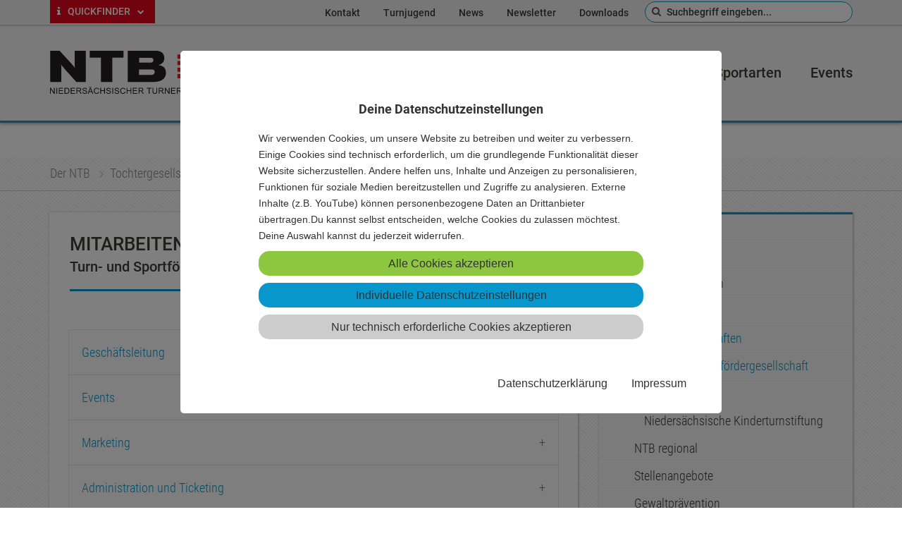

--- FILE ---
content_type: text/css; charset=utf-8
request_url: https://www.ntbwelt.de/typo3temp/assets/compressed/merged-7188c9f85eb3a6db56f9d3c93a837f08-07ba61cd1ffc9030457dc293ef691938.css.1754300741.gzip
body_size: 32311
content:
@charset 'UTF-8';textarea.f3-form-error{background-color:#FF9F9F;border:1px #FF0000 solid;}input.f3-form-error{background-color:#FF9F9F;border:1px #FF0000 solid;}.tx-ncn-contacts table{border-collapse:separate;border-spacing:10px;}.tx-ncn-contacts table th{font-weight:bold;}.tx-ncn-contacts table td{vertical-align:top;}.typo3-messages .message-error{color:red;}.typo3-messages .message-ok{color:green;}textarea.f3-form-error{background-color:#FF9F9F;border:1px #FF0000 solid;}input.f3-form-error{background-color:#FF9F9F;border:1px #FF0000 solid;}.tx-wacon-cookie-management table{border-collapse:separate;border-spacing:10px;}.tx-wacon-cookie-management table th{font-weight:bold;}.tx-wacon-cookie-management table td{vertical-align:top;}.typo3-messages .message-error{color:red;}.typo3-messages .message-ok{color:green;}.bx-wrapper{position:relative;margin-bottom:60px;padding:0;*zoom:1;-ms-touch-action:pan-y;touch-action:pan-y;}.bx-wrapper img{max-width:100%;display:block;}.bxslider{margin:0;padding:0;}ul.bxslider{list-style:none;}.bx-viewport{-webkit-transform:translatez(0);}.bx-wrapper{-moz-box-shadow:0 0 5px #ccc;-webkit-box-shadow:0 0 5px #ccc;box-shadow:0 0 5px #ccc;border:5px solid #fff;background:#fff;}.bx-wrapper .bx-pager,.bx-wrapper .bx-controls-auto{position:absolute;bottom:-30px;width:100%;}.bx-wrapper .bx-loading{min-height:50px;background:url('../../../typo3conf/ext/ncn_ntb_template/Resources/Public/vendor/bxslider/images/bx_loader.gif') center center no-repeat #ffffff;height:100%;width:100%;position:absolute;top:0;left:0;z-index:2000;}.bx-wrapper .bx-pager{text-align:center;font-size:.85em;font-family:Arial;font-weight:bold;color:#666;padding-top:20px;}.bx-wrapper .bx-pager.bx-default-pager a{background:#666;text-indent:-9999px;display:block;width:10px;height:10px;margin:0 5px;outline:0;-moz-border-radius:5px;-webkit-border-radius:5px;border-radius:5px;}.bx-wrapper .bx-pager.bx-default-pager a:hover,.bx-wrapper .bx-pager.bx-default-pager a.active,.bx-wrapper .bx-pager.bx-default-pager a:focus{background:#000;}.bx-wrapper .bx-pager-item,.bx-wrapper .bx-controls-auto .bx-controls-auto-item{display:inline-block;vertical-align:bottom;*zoom:1;*display:inline;}.bx-wrapper .bx-pager-item{font-size:0;line-height:0;}.bx-wrapper .bx-prev{left:10px;background:url('../../../typo3conf/ext/ncn_ntb_template/Resources/Public/vendor/bxslider/images/controls.png') no-repeat 0 -32px;}.bx-wrapper .bx-prev:hover,.bx-wrapper .bx-prev:focus{background-position:0 0;}.bx-wrapper .bx-next{right:10px;background:url('../../../typo3conf/ext/ncn_ntb_template/Resources/Public/vendor/bxslider/images/controls.png') no-repeat -43px -32px;}.bx-wrapper .bx-next:hover,.bx-wrapper .bx-next:focus{background-position:-43px 0;}.bx-wrapper .bx-controls-direction a{position:absolute;top:50%;margin-top:-16px;outline:0;width:32px;height:32px;text-indent:-9999px;z-index:9999;}.bx-wrapper .bx-controls-direction a.disabled{display:none;}.bx-wrapper .bx-controls-auto{text-align:center;}.bx-wrapper .bx-controls-auto .bx-start{display:block;text-indent:-9999px;width:10px;height:11px;outline:0;background:url('../../../typo3conf/ext/ncn_ntb_template/Resources/Public/vendor/bxslider/images/controls.png') -86px -11px no-repeat;margin:0 3px;}.bx-wrapper .bx-controls-auto .bx-start:hover,.bx-wrapper .bx-controls-auto .bx-start.active,.bx-wrapper .bx-controls-auto .bx-start:focus{background-position:-86px 0;}.bx-wrapper .bx-controls-auto .bx-stop{display:block;text-indent:-9999px;width:9px;height:11px;outline:0;background:url('../../../typo3conf/ext/ncn_ntb_template/Resources/Public/vendor/bxslider/images/controls.png') -86px -44px no-repeat;margin:0 3px;}.bx-wrapper .bx-controls-auto .bx-stop:hover,.bx-wrapper .bx-controls-auto .bx-stop.active,.bx-wrapper .bx-controls-auto .bx-stop:focus{background-position:-86px -33px;}.bx-wrapper .bx-controls.bx-has-controls-auto.bx-has-pager .bx-pager{text-align:left;width:80%;}.bx-wrapper .bx-controls.bx-has-controls-auto.bx-has-pager .bx-controls-auto{right:0;width:35px;}.bx-wrapper .bx-caption{position:absolute;bottom:0;left:0;background:#666;background:rgba(80,80,80,0.75);width:100%;}.bx-wrapper .bx-caption span{color:#fff;font-family:Arial;display:block;font-size:.85em;padding:10px;}@font-face{font-family:'FontAwesome';src:url('../../../typo3conf/ext/ncn_ntb_template/Resources/Public/vendor/fontawesome/fonts/fontawesome-webfont.eot?v=4.7.0');src:url('../../../typo3conf/ext/ncn_ntb_template/Resources/Public/vendor/fontawesome/fonts/fontawesome-webfont.eot?#iefix&v=4.7.0') format('embedded-opentype'),url('../../../typo3conf/ext/ncn_ntb_template/Resources/Public/vendor/fontawesome/fonts/fontawesome-webfont.woff2?v=4.7.0') format('woff2'),url('../../../typo3conf/ext/ncn_ntb_template/Resources/Public/vendor/fontawesome/fonts/fontawesome-webfont.woff?v=4.7.0') format('woff'),url('../../../typo3conf/ext/ncn_ntb_template/Resources/Public/vendor/fontawesome/fonts/fontawesome-webfont.ttf?v=4.7.0') format('truetype'),url('../../../typo3conf/ext/ncn_ntb_template/Resources/Public/vendor/fontawesome/fonts/fontawesome-webfont.svg?v=4.7.0#fontawesomeregular') format('svg');font-weight:normal;font-style:normal}.fa{display:inline-block;font:normal normal normal 14px/1 FontAwesome;font-size:inherit;text-rendering:auto;-webkit-font-smoothing:antialiased;-moz-osx-font-smoothing:grayscale}.fa-lg{font-size:1.33333333em;line-height:.75em;vertical-align:-15%}.fa-2x{font-size:2em}.fa-3x{font-size:3em}.fa-4x{font-size:4em}.fa-5x{font-size:5em}.fa-fw{width:1.28571429em;text-align:center}.fa-ul{padding-left:0;margin-left:2.14285714em;list-style-type:none}.fa-ul>li{position:relative}.fa-li{position:absolute;left:-2.14285714em;width:2.14285714em;top:.14285714em;text-align:center}.fa-li.fa-lg{left:-1.85714286em}.fa-border{padding:.2em .25em .15em;border:solid .08em #eee;border-radius:.1em}.fa-pull-left{float:left}.fa-pull-right{float:right}.fa.fa-pull-left{margin-right:.3em}.fa.fa-pull-right{margin-left:.3em}.pull-right{float:right}.pull-left{float:left}.fa.pull-left{margin-right:.3em}.fa.pull-right{margin-left:.3em}.fa-spin{-webkit-animation:fa-spin 2s infinite linear;animation:fa-spin 2s infinite linear}.fa-pulse{-webkit-animation:fa-spin 1s infinite steps(8);animation:fa-spin 1s infinite steps(8)}@-webkit-keyframes fa-spin{0%{-webkit-transform:rotate(0deg);transform:rotate(0deg)}100%{-webkit-transform:rotate(359deg);transform:rotate(359deg)}}@keyframes fa-spin{0%{-webkit-transform:rotate(0deg);transform:rotate(0deg)}100%{-webkit-transform:rotate(359deg);transform:rotate(359deg)}}.fa-rotate-90{-ms-filter:"progid:DXImageTransform.Microsoft.BasicImage(rotation=1)";-webkit-transform:rotate(90deg);-ms-transform:rotate(90deg);transform:rotate(90deg)}.fa-rotate-180{-ms-filter:"progid:DXImageTransform.Microsoft.BasicImage(rotation=2)";-webkit-transform:rotate(180deg);-ms-transform:rotate(180deg);transform:rotate(180deg)}.fa-rotate-270{-ms-filter:"progid:DXImageTransform.Microsoft.BasicImage(rotation=3)";-webkit-transform:rotate(270deg);-ms-transform:rotate(270deg);transform:rotate(270deg)}.fa-flip-horizontal{-ms-filter:"progid:DXImageTransform.Microsoft.BasicImage(rotation=0,mirror=1)";-webkit-transform:scale(-1,1);-ms-transform:scale(-1,1);transform:scale(-1,1)}.fa-flip-vertical{-ms-filter:"progid:DXImageTransform.Microsoft.BasicImage(rotation=2,mirror=1)";-webkit-transform:scale(1,-1);-ms-transform:scale(1,-1);transform:scale(1,-1)}:root .fa-rotate-90,:root .fa-rotate-180,:root .fa-rotate-270,:root .fa-flip-horizontal,:root .fa-flip-vertical{filter:none}.fa-stack{position:relative;display:inline-block;width:2em;height:2em;line-height:2em;vertical-align:middle}.fa-stack-1x,.fa-stack-2x{position:absolute;left:0;width:100%;text-align:center}.fa-stack-1x{line-height:inherit}.fa-stack-2x{font-size:2em}.fa-inverse{color:#fff}.fa-glass:before{content:"\f000"}.fa-music:before{content:"\f001"}.fa-search:before{content:"\f002"}.fa-envelope-o:before{content:"\f003"}.fa-heart:before{content:"\f004"}.fa-star:before{content:"\f005"}.fa-star-o:before{content:"\f006"}.fa-user:before{content:"\f007"}.fa-film:before{content:"\f008"}.fa-th-large:before{content:"\f009"}.fa-th:before{content:"\f00a"}.fa-th-list:before{content:"\f00b"}.fa-check:before{content:"\f00c"}.fa-remove:before,.fa-close:before,.fa-times:before{content:"\f00d"}.fa-search-plus:before{content:"\f00e"}.fa-search-minus:before{content:"\f010"}.fa-power-off:before{content:"\f011"}.fa-signal:before{content:"\f012"}.fa-gear:before,.fa-cog:before{content:"\f013"}.fa-trash-o:before{content:"\f014"}.fa-home:before{content:"\f015"}.fa-file-o:before{content:"\f016"}.fa-clock-o:before{content:"\f017"}.fa-road:before{content:"\f018"}.fa-download:before{content:"\f019"}.fa-arrow-circle-o-down:before{content:"\f01a"}.fa-arrow-circle-o-up:before{content:"\f01b"}.fa-inbox:before{content:"\f01c"}.fa-play-circle-o:before{content:"\f01d"}.fa-rotate-right:before,.fa-repeat:before{content:"\f01e"}.fa-refresh:before{content:"\f021"}.fa-list-alt:before{content:"\f022"}.fa-lock:before{content:"\f023"}.fa-flag:before{content:"\f024"}.fa-headphones:before{content:"\f025"}.fa-volume-off:before{content:"\f026"}.fa-volume-down:before{content:"\f027"}.fa-volume-up:before{content:"\f028"}.fa-qrcode:before{content:"\f029"}.fa-barcode:before{content:"\f02a"}.fa-tag:before{content:"\f02b"}.fa-tags:before{content:"\f02c"}.fa-book:before{content:"\f02d"}.fa-bookmark:before{content:"\f02e"}.fa-print:before{content:"\f02f"}.fa-camera:before{content:"\f030"}.fa-font:before{content:"\f031"}.fa-bold:before{content:"\f032"}.fa-italic:before{content:"\f033"}.fa-text-height:before{content:"\f034"}.fa-text-width:before{content:"\f035"}.fa-align-left:before{content:"\f036"}.fa-align-center:before{content:"\f037"}.fa-align-right:before{content:"\f038"}.fa-align-justify:before{content:"\f039"}.fa-list:before{content:"\f03a"}.fa-dedent:before,.fa-outdent:before{content:"\f03b"}.fa-indent:before{content:"\f03c"}.fa-video-camera:before{content:"\f03d"}.fa-photo:before,.fa-image:before,.fa-picture-o:before{content:"\f03e"}.fa-pencil:before{content:"\f040"}.fa-map-marker:before{content:"\f041"}.fa-adjust:before{content:"\f042"}.fa-tint:before{content:"\f043"}.fa-edit:before,.fa-pencil-square-o:before{content:"\f044"}.fa-share-square-o:before{content:"\f045"}.fa-check-square-o:before{content:"\f046"}.fa-arrows:before{content:"\f047"}.fa-step-backward:before{content:"\f048"}.fa-fast-backward:before{content:"\f049"}.fa-backward:before{content:"\f04a"}.fa-play:before{content:"\f04b"}.fa-pause:before{content:"\f04c"}.fa-stop:before{content:"\f04d"}.fa-forward:before{content:"\f04e"}.fa-fast-forward:before{content:"\f050"}.fa-step-forward:before{content:"\f051"}.fa-eject:before{content:"\f052"}.fa-chevron-left:before{content:"\f053"}.fa-chevron-right:before{content:"\f054"}.fa-plus-circle:before{content:"\f055"}.fa-minus-circle:before{content:"\f056"}.fa-times-circle:before{content:"\f057"}.fa-check-circle:before{content:"\f058"}.fa-question-circle:before{content:"\f059"}.fa-info-circle:before{content:"\f05a"}.fa-crosshairs:before{content:"\f05b"}.fa-times-circle-o:before{content:"\f05c"}.fa-check-circle-o:before{content:"\f05d"}.fa-ban:before{content:"\f05e"}.fa-arrow-left:before{content:"\f060"}.fa-arrow-right:before{content:"\f061"}.fa-arrow-up:before{content:"\f062"}.fa-arrow-down:before{content:"\f063"}.fa-mail-forward:before,.fa-share:before{content:"\f064"}.fa-expand:before{content:"\f065"}.fa-compress:before{content:"\f066"}.fa-plus:before{content:"\f067"}.fa-minus:before{content:"\f068"}.fa-asterisk:before{content:"\f069"}.fa-exclamation-circle:before{content:"\f06a"}.fa-gift:before{content:"\f06b"}.fa-leaf:before{content:"\f06c"}.fa-fire:before{content:"\f06d"}.fa-eye:before{content:"\f06e"}.fa-eye-slash:before{content:"\f070"}.fa-warning:before,.fa-exclamation-triangle:before{content:"\f071"}.fa-plane:before{content:"\f072"}.fa-calendar:before{content:"\f073"}.fa-random:before{content:"\f074"}.fa-comment:before{content:"\f075"}.fa-magnet:before{content:"\f076"}.fa-chevron-up:before{content:"\f077"}.fa-chevron-down:before{content:"\f078"}.fa-retweet:before{content:"\f079"}.fa-shopping-cart:before{content:"\f07a"}.fa-folder:before{content:"\f07b"}.fa-folder-open:before{content:"\f07c"}.fa-arrows-v:before{content:"\f07d"}.fa-arrows-h:before{content:"\f07e"}.fa-bar-chart-o:before,.fa-bar-chart:before{content:"\f080"}.fa-twitter-square:before{content:"\f081"}.fa-facebook-square:before{content:"\f082"}.fa-camera-retro:before{content:"\f083"}.fa-key:before{content:"\f084"}.fa-gears:before,.fa-cogs:before{content:"\f085"}.fa-comments:before{content:"\f086"}.fa-thumbs-o-up:before{content:"\f087"}.fa-thumbs-o-down:before{content:"\f088"}.fa-star-half:before{content:"\f089"}.fa-heart-o:before{content:"\f08a"}.fa-sign-out:before{content:"\f08b"}.fa-linkedin-square:before{content:"\f08c"}.fa-thumb-tack:before{content:"\f08d"}.fa-external-link:before{content:"\f08e"}.fa-sign-in:before{content:"\f090"}.fa-trophy:before{content:"\f091"}.fa-github-square:before{content:"\f092"}.fa-upload:before{content:"\f093"}.fa-lemon-o:before{content:"\f094"}.fa-phone:before{content:"\f095"}.fa-square-o:before{content:"\f096"}.fa-bookmark-o:before{content:"\f097"}.fa-phone-square:before{content:"\f098"}.fa-twitter:before{content:"\f099"}.fa-facebook-f:before,.fa-facebook:before{content:"\f09a"}.fa-github:before{content:"\f09b"}.fa-unlock:before{content:"\f09c"}.fa-credit-card:before{content:"\f09d"}.fa-feed:before,.fa-rss:before{content:"\f09e"}.fa-hdd-o:before{content:"\f0a0"}.fa-bullhorn:before{content:"\f0a1"}.fa-bell:before{content:"\f0f3"}.fa-certificate:before{content:"\f0a3"}.fa-hand-o-right:before{content:"\f0a4"}.fa-hand-o-left:before{content:"\f0a5"}.fa-hand-o-up:before{content:"\f0a6"}.fa-hand-o-down:before{content:"\f0a7"}.fa-arrow-circle-left:before{content:"\f0a8"}.fa-arrow-circle-right:before{content:"\f0a9"}.fa-arrow-circle-up:before{content:"\f0aa"}.fa-arrow-circle-down:before{content:"\f0ab"}.fa-globe:before{content:"\f0ac"}.fa-wrench:before{content:"\f0ad"}.fa-tasks:before{content:"\f0ae"}.fa-filter:before{content:"\f0b0"}.fa-briefcase:before{content:"\f0b1"}.fa-arrows-alt:before{content:"\f0b2"}.fa-group:before,.fa-users:before{content:"\f0c0"}.fa-chain:before,.fa-link:before{content:"\f0c1"}.fa-cloud:before{content:"\f0c2"}.fa-flask:before{content:"\f0c3"}.fa-cut:before,.fa-scissors:before{content:"\f0c4"}.fa-copy:before,.fa-files-o:before{content:"\f0c5"}.fa-paperclip:before{content:"\f0c6"}.fa-save:before,.fa-floppy-o:before{content:"\f0c7"}.fa-square:before{content:"\f0c8"}.fa-navicon:before,.fa-reorder:before,.fa-bars:before{content:"\f0c9"}.fa-list-ul:before{content:"\f0ca"}.fa-list-ol:before{content:"\f0cb"}.fa-strikethrough:before{content:"\f0cc"}.fa-underline:before{content:"\f0cd"}.fa-table:before{content:"\f0ce"}.fa-magic:before{content:"\f0d0"}.fa-truck:before{content:"\f0d1"}.fa-pinterest:before{content:"\f0d2"}.fa-pinterest-square:before{content:"\f0d3"}.fa-google-plus-square:before{content:"\f0d4"}.fa-google-plus:before{content:"\f0d5"}.fa-money:before{content:"\f0d6"}.fa-caret-down:before{content:"\f0d7"}.fa-caret-up:before{content:"\f0d8"}.fa-caret-left:before{content:"\f0d9"}.fa-caret-right:before{content:"\f0da"}.fa-columns:before{content:"\f0db"}.fa-unsorted:before,.fa-sort:before{content:"\f0dc"}.fa-sort-down:before,.fa-sort-desc:before{content:"\f0dd"}.fa-sort-up:before,.fa-sort-asc:before{content:"\f0de"}.fa-envelope:before{content:"\f0e0"}.fa-linkedin:before{content:"\f0e1"}.fa-rotate-left:before,.fa-undo:before{content:"\f0e2"}.fa-legal:before,.fa-gavel:before{content:"\f0e3"}.fa-dashboard:before,.fa-tachometer:before{content:"\f0e4"}.fa-comment-o:before{content:"\f0e5"}.fa-comments-o:before{content:"\f0e6"}.fa-flash:before,.fa-bolt:before{content:"\f0e7"}.fa-sitemap:before{content:"\f0e8"}.fa-umbrella:before{content:"\f0e9"}.fa-paste:before,.fa-clipboard:before{content:"\f0ea"}.fa-lightbulb-o:before{content:"\f0eb"}.fa-exchange:before{content:"\f0ec"}.fa-cloud-download:before{content:"\f0ed"}.fa-cloud-upload:before{content:"\f0ee"}.fa-user-md:before{content:"\f0f0"}.fa-stethoscope:before{content:"\f0f1"}.fa-suitcase:before{content:"\f0f2"}.fa-bell-o:before{content:"\f0a2"}.fa-coffee:before{content:"\f0f4"}.fa-cutlery:before{content:"\f0f5"}.fa-file-text-o:before{content:"\f0f6"}.fa-building-o:before{content:"\f0f7"}.fa-hospital-o:before{content:"\f0f8"}.fa-ambulance:before{content:"\f0f9"}.fa-medkit:before{content:"\f0fa"}.fa-fighter-jet:before{content:"\f0fb"}.fa-beer:before{content:"\f0fc"}.fa-h-square:before{content:"\f0fd"}.fa-plus-square:before{content:"\f0fe"}.fa-angle-double-left:before{content:"\f100"}.fa-angle-double-right:before{content:"\f101"}.fa-angle-double-up:before{content:"\f102"}.fa-angle-double-down:before{content:"\f103"}.fa-angle-left:before{content:"\f104"}.fa-angle-right:before{content:"\f105"}.fa-angle-up:before{content:"\f106"}.fa-angle-down:before{content:"\f107"}.fa-desktop:before{content:"\f108"}.fa-laptop:before{content:"\f109"}.fa-tablet:before{content:"\f10a"}.fa-mobile-phone:before,.fa-mobile:before{content:"\f10b"}.fa-circle-o:before{content:"\f10c"}.fa-quote-left:before{content:"\f10d"}.fa-quote-right:before{content:"\f10e"}.fa-spinner:before{content:"\f110"}.fa-circle:before{content:"\f111"}.fa-mail-reply:before,.fa-reply:before{content:"\f112"}.fa-github-alt:before{content:"\f113"}.fa-folder-o:before{content:"\f114"}.fa-folder-open-o:before{content:"\f115"}.fa-smile-o:before{content:"\f118"}.fa-frown-o:before{content:"\f119"}.fa-meh-o:before{content:"\f11a"}.fa-gamepad:before{content:"\f11b"}.fa-keyboard-o:before{content:"\f11c"}.fa-flag-o:before{content:"\f11d"}.fa-flag-checkered:before{content:"\f11e"}.fa-terminal:before{content:"\f120"}.fa-code:before{content:"\f121"}.fa-mail-reply-all:before,.fa-reply-all:before{content:"\f122"}.fa-star-half-empty:before,.fa-star-half-full:before,.fa-star-half-o:before{content:"\f123"}.fa-location-arrow:before{content:"\f124"}.fa-crop:before{content:"\f125"}.fa-code-fork:before{content:"\f126"}.fa-unlink:before,.fa-chain-broken:before{content:"\f127"}.fa-question:before{content:"\f128"}.fa-info:before{content:"\f129"}.fa-exclamation:before{content:"\f12a"}.fa-superscript:before{content:"\f12b"}.fa-subscript:before{content:"\f12c"}.fa-eraser:before{content:"\f12d"}.fa-puzzle-piece:before{content:"\f12e"}.fa-microphone:before{content:"\f130"}.fa-microphone-slash:before{content:"\f131"}.fa-shield:before{content:"\f132"}.fa-calendar-o:before{content:"\f133"}.fa-fire-extinguisher:before{content:"\f134"}.fa-rocket:before{content:"\f135"}.fa-maxcdn:before{content:"\f136"}.fa-chevron-circle-left:before{content:"\f137"}.fa-chevron-circle-right:before{content:"\f138"}.fa-chevron-circle-up:before{content:"\f139"}.fa-chevron-circle-down:before{content:"\f13a"}.fa-html5:before{content:"\f13b"}.fa-css3:before{content:"\f13c"}.fa-anchor:before{content:"\f13d"}.fa-unlock-alt:before{content:"\f13e"}.fa-bullseye:before{content:"\f140"}.fa-ellipsis-h:before{content:"\f141"}.fa-ellipsis-v:before{content:"\f142"}.fa-rss-square:before{content:"\f143"}.fa-play-circle:before{content:"\f144"}.fa-ticket:before{content:"\f145"}.fa-minus-square:before{content:"\f146"}.fa-minus-square-o:before{content:"\f147"}.fa-level-up:before{content:"\f148"}.fa-level-down:before{content:"\f149"}.fa-check-square:before{content:"\f14a"}.fa-pencil-square:before{content:"\f14b"}.fa-external-link-square:before{content:"\f14c"}.fa-share-square:before{content:"\f14d"}.fa-compass:before{content:"\f14e"}.fa-toggle-down:before,.fa-caret-square-o-down:before{content:"\f150"}.fa-toggle-up:before,.fa-caret-square-o-up:before{content:"\f151"}.fa-toggle-right:before,.fa-caret-square-o-right:before{content:"\f152"}.fa-euro:before,.fa-eur:before{content:"\f153"}.fa-gbp:before{content:"\f154"}.fa-dollar:before,.fa-usd:before{content:"\f155"}.fa-rupee:before,.fa-inr:before{content:"\f156"}.fa-cny:before,.fa-rmb:before,.fa-yen:before,.fa-jpy:before{content:"\f157"}.fa-ruble:before,.fa-rouble:before,.fa-rub:before{content:"\f158"}.fa-won:before,.fa-krw:before{content:"\f159"}.fa-bitcoin:before,.fa-btc:before{content:"\f15a"}.fa-file:before{content:"\f15b"}.fa-file-text:before{content:"\f15c"}.fa-sort-alpha-asc:before{content:"\f15d"}.fa-sort-alpha-desc:before{content:"\f15e"}.fa-sort-amount-asc:before{content:"\f160"}.fa-sort-amount-desc:before{content:"\f161"}.fa-sort-numeric-asc:before{content:"\f162"}.fa-sort-numeric-desc:before{content:"\f163"}.fa-thumbs-up:before{content:"\f164"}.fa-thumbs-down:before{content:"\f165"}.fa-youtube-square:before{content:"\f166"}.fa-youtube:before{content:"\f167"}.fa-xing:before{content:"\f168"}.fa-xing-square:before{content:"\f169"}.fa-youtube-play:before{content:"\f16a"}.fa-dropbox:before{content:"\f16b"}.fa-stack-overflow:before{content:"\f16c"}.fa-instagram:before{content:"\f16d"}.fa-flickr:before{content:"\f16e"}.fa-adn:before{content:"\f170"}.fa-bitbucket:before{content:"\f171"}.fa-bitbucket-square:before{content:"\f172"}.fa-tumblr:before{content:"\f173"}.fa-tumblr-square:before{content:"\f174"}.fa-long-arrow-down:before{content:"\f175"}.fa-long-arrow-up:before{content:"\f176"}.fa-long-arrow-left:before{content:"\f177"}.fa-long-arrow-right:before{content:"\f178"}.fa-apple:before{content:"\f179"}.fa-windows:before{content:"\f17a"}.fa-android:before{content:"\f17b"}.fa-linux:before{content:"\f17c"}.fa-dribbble:before{content:"\f17d"}.fa-skype:before{content:"\f17e"}.fa-foursquare:before{content:"\f180"}.fa-trello:before{content:"\f181"}.fa-female:before{content:"\f182"}.fa-male:before{content:"\f183"}.fa-gittip:before,.fa-gratipay:before{content:"\f184"}.fa-sun-o:before{content:"\f185"}.fa-moon-o:before{content:"\f186"}.fa-archive:before{content:"\f187"}.fa-bug:before{content:"\f188"}.fa-vk:before{content:"\f189"}.fa-weibo:before{content:"\f18a"}.fa-renren:before{content:"\f18b"}.fa-pagelines:before{content:"\f18c"}.fa-stack-exchange:before{content:"\f18d"}.fa-arrow-circle-o-right:before{content:"\f18e"}.fa-arrow-circle-o-left:before{content:"\f190"}.fa-toggle-left:before,.fa-caret-square-o-left:before{content:"\f191"}.fa-dot-circle-o:before{content:"\f192"}.fa-wheelchair:before{content:"\f193"}.fa-vimeo-square:before{content:"\f194"}.fa-turkish-lira:before,.fa-try:before{content:"\f195"}.fa-plus-square-o:before{content:"\f196"}.fa-space-shuttle:before{content:"\f197"}.fa-slack:before{content:"\f198"}.fa-envelope-square:before{content:"\f199"}.fa-wordpress:before{content:"\f19a"}.fa-openid:before{content:"\f19b"}.fa-institution:before,.fa-bank:before,.fa-university:before{content:"\f19c"}.fa-mortar-board:before,.fa-graduation-cap:before{content:"\f19d"}.fa-yahoo:before{content:"\f19e"}.fa-google:before{content:"\f1a0"}.fa-reddit:before{content:"\f1a1"}.fa-reddit-square:before{content:"\f1a2"}.fa-stumbleupon-circle:before{content:"\f1a3"}.fa-stumbleupon:before{content:"\f1a4"}.fa-delicious:before{content:"\f1a5"}.fa-digg:before{content:"\f1a6"}.fa-pied-piper-pp:before{content:"\f1a7"}.fa-pied-piper-alt:before{content:"\f1a8"}.fa-drupal:before{content:"\f1a9"}.fa-joomla:before{content:"\f1aa"}.fa-language:before{content:"\f1ab"}.fa-fax:before{content:"\f1ac"}.fa-building:before{content:"\f1ad"}.fa-child:before{content:"\f1ae"}.fa-paw:before{content:"\f1b0"}.fa-spoon:before{content:"\f1b1"}.fa-cube:before{content:"\f1b2"}.fa-cubes:before{content:"\f1b3"}.fa-behance:before{content:"\f1b4"}.fa-behance-square:before{content:"\f1b5"}.fa-steam:before{content:"\f1b6"}.fa-steam-square:before{content:"\f1b7"}.fa-recycle:before{content:"\f1b8"}.fa-automobile:before,.fa-car:before{content:"\f1b9"}.fa-cab:before,.fa-taxi:before{content:"\f1ba"}.fa-tree:before{content:"\f1bb"}.fa-spotify:before{content:"\f1bc"}.fa-deviantart:before{content:"\f1bd"}.fa-soundcloud:before{content:"\f1be"}.fa-database:before{content:"\f1c0"}.fa-file-pdf-o:before{content:"\f1c1"}.fa-file-word-o:before{content:"\f1c2"}.fa-file-excel-o:before{content:"\f1c3"}.fa-file-powerpoint-o:before{content:"\f1c4"}.fa-file-photo-o:before,.fa-file-picture-o:before,.fa-file-image-o:before{content:"\f1c5"}.fa-file-zip-o:before,.fa-file-archive-o:before{content:"\f1c6"}.fa-file-sound-o:before,.fa-file-audio-o:before{content:"\f1c7"}.fa-file-movie-o:before,.fa-file-video-o:before{content:"\f1c8"}.fa-file-code-o:before{content:"\f1c9"}.fa-vine:before{content:"\f1ca"}.fa-codepen:before{content:"\f1cb"}.fa-jsfiddle:before{content:"\f1cc"}.fa-life-bouy:before,.fa-life-buoy:before,.fa-life-saver:before,.fa-support:before,.fa-life-ring:before{content:"\f1cd"}.fa-circle-o-notch:before{content:"\f1ce"}.fa-ra:before,.fa-resistance:before,.fa-rebel:before{content:"\f1d0"}.fa-ge:before,.fa-empire:before{content:"\f1d1"}.fa-git-square:before{content:"\f1d2"}.fa-git:before{content:"\f1d3"}.fa-y-combinator-square:before,.fa-yc-square:before,.fa-hacker-news:before{content:"\f1d4"}.fa-tencent-weibo:before{content:"\f1d5"}.fa-qq:before{content:"\f1d6"}.fa-wechat:before,.fa-weixin:before{content:"\f1d7"}.fa-send:before,.fa-paper-plane:before{content:"\f1d8"}.fa-send-o:before,.fa-paper-plane-o:before{content:"\f1d9"}.fa-history:before{content:"\f1da"}.fa-circle-thin:before{content:"\f1db"}.fa-header:before{content:"\f1dc"}.fa-paragraph:before{content:"\f1dd"}.fa-sliders:before{content:"\f1de"}.fa-share-alt:before{content:"\f1e0"}.fa-share-alt-square:before{content:"\f1e1"}.fa-bomb:before{content:"\f1e2"}.fa-soccer-ball-o:before,.fa-futbol-o:before{content:"\f1e3"}.fa-tty:before{content:"\f1e4"}.fa-binoculars:before{content:"\f1e5"}.fa-plug:before{content:"\f1e6"}.fa-slideshare:before{content:"\f1e7"}.fa-twitch:before{content:"\f1e8"}.fa-yelp:before{content:"\f1e9"}.fa-newspaper-o:before{content:"\f1ea"}.fa-wifi:before{content:"\f1eb"}.fa-calculator:before{content:"\f1ec"}.fa-paypal:before{content:"\f1ed"}.fa-google-wallet:before{content:"\f1ee"}.fa-cc-visa:before{content:"\f1f0"}.fa-cc-mastercard:before{content:"\f1f1"}.fa-cc-discover:before{content:"\f1f2"}.fa-cc-amex:before{content:"\f1f3"}.fa-cc-paypal:before{content:"\f1f4"}.fa-cc-stripe:before{content:"\f1f5"}.fa-bell-slash:before{content:"\f1f6"}.fa-bell-slash-o:before{content:"\f1f7"}.fa-trash:before{content:"\f1f8"}.fa-copyright:before{content:"\f1f9"}.fa-at:before{content:"\f1fa"}.fa-eyedropper:before{content:"\f1fb"}.fa-paint-brush:before{content:"\f1fc"}.fa-birthday-cake:before{content:"\f1fd"}.fa-area-chart:before{content:"\f1fe"}.fa-pie-chart:before{content:"\f200"}.fa-line-chart:before{content:"\f201"}.fa-lastfm:before{content:"\f202"}.fa-lastfm-square:before{content:"\f203"}.fa-toggle-off:before{content:"\f204"}.fa-toggle-on:before{content:"\f205"}.fa-bicycle:before{content:"\f206"}.fa-bus:before{content:"\f207"}.fa-ioxhost:before{content:"\f208"}.fa-angellist:before{content:"\f209"}.fa-cc:before{content:"\f20a"}.fa-shekel:before,.fa-sheqel:before,.fa-ils:before{content:"\f20b"}.fa-meanpath:before{content:"\f20c"}.fa-buysellads:before{content:"\f20d"}.fa-connectdevelop:before{content:"\f20e"}.fa-dashcube:before{content:"\f210"}.fa-forumbee:before{content:"\f211"}.fa-leanpub:before{content:"\f212"}.fa-sellsy:before{content:"\f213"}.fa-shirtsinbulk:before{content:"\f214"}.fa-simplybuilt:before{content:"\f215"}.fa-skyatlas:before{content:"\f216"}.fa-cart-plus:before{content:"\f217"}.fa-cart-arrow-down:before{content:"\f218"}.fa-diamond:before{content:"\f219"}.fa-ship:before{content:"\f21a"}.fa-user-secret:before{content:"\f21b"}.fa-motorcycle:before{content:"\f21c"}.fa-street-view:before{content:"\f21d"}.fa-heartbeat:before{content:"\f21e"}.fa-venus:before{content:"\f221"}.fa-mars:before{content:"\f222"}.fa-mercury:before{content:"\f223"}.fa-intersex:before,.fa-transgender:before{content:"\f224"}.fa-transgender-alt:before{content:"\f225"}.fa-venus-double:before{content:"\f226"}.fa-mars-double:before{content:"\f227"}.fa-venus-mars:before{content:"\f228"}.fa-mars-stroke:before{content:"\f229"}.fa-mars-stroke-v:before{content:"\f22a"}.fa-mars-stroke-h:before{content:"\f22b"}.fa-neuter:before{content:"\f22c"}.fa-genderless:before{content:"\f22d"}.fa-facebook-official:before{content:"\f230"}.fa-pinterest-p:before{content:"\f231"}.fa-whatsapp:before{content:"\f232"}.fa-server:before{content:"\f233"}.fa-user-plus:before{content:"\f234"}.fa-user-times:before{content:"\f235"}.fa-hotel:before,.fa-bed:before{content:"\f236"}.fa-viacoin:before{content:"\f237"}.fa-train:before{content:"\f238"}.fa-subway:before{content:"\f239"}.fa-medium:before{content:"\f23a"}.fa-yc:before,.fa-y-combinator:before{content:"\f23b"}.fa-optin-monster:before{content:"\f23c"}.fa-opencart:before{content:"\f23d"}.fa-expeditedssl:before{content:"\f23e"}.fa-battery-4:before,.fa-battery:before,.fa-battery-full:before{content:"\f240"}.fa-battery-3:before,.fa-battery-three-quarters:before{content:"\f241"}.fa-battery-2:before,.fa-battery-half:before{content:"\f242"}.fa-battery-1:before,.fa-battery-quarter:before{content:"\f243"}.fa-battery-0:before,.fa-battery-empty:before{content:"\f244"}.fa-mouse-pointer:before{content:"\f245"}.fa-i-cursor:before{content:"\f246"}.fa-object-group:before{content:"\f247"}.fa-object-ungroup:before{content:"\f248"}.fa-sticky-note:before{content:"\f249"}.fa-sticky-note-o:before{content:"\f24a"}.fa-cc-jcb:before{content:"\f24b"}.fa-cc-diners-club:before{content:"\f24c"}.fa-clone:before{content:"\f24d"}.fa-balance-scale:before{content:"\f24e"}.fa-hourglass-o:before{content:"\f250"}.fa-hourglass-1:before,.fa-hourglass-start:before{content:"\f251"}.fa-hourglass-2:before,.fa-hourglass-half:before{content:"\f252"}.fa-hourglass-3:before,.fa-hourglass-end:before{content:"\f253"}.fa-hourglass:before{content:"\f254"}.fa-hand-grab-o:before,.fa-hand-rock-o:before{content:"\f255"}.fa-hand-stop-o:before,.fa-hand-paper-o:before{content:"\f256"}.fa-hand-scissors-o:before{content:"\f257"}.fa-hand-lizard-o:before{content:"\f258"}.fa-hand-spock-o:before{content:"\f259"}.fa-hand-pointer-o:before{content:"\f25a"}.fa-hand-peace-o:before{content:"\f25b"}.fa-trademark:before{content:"\f25c"}.fa-registered:before{content:"\f25d"}.fa-creative-commons:before{content:"\f25e"}.fa-gg:before{content:"\f260"}.fa-gg-circle:before{content:"\f261"}.fa-tripadvisor:before{content:"\f262"}.fa-odnoklassniki:before{content:"\f263"}.fa-odnoklassniki-square:before{content:"\f264"}.fa-get-pocket:before{content:"\f265"}.fa-wikipedia-w:before{content:"\f266"}.fa-safari:before{content:"\f267"}.fa-chrome:before{content:"\f268"}.fa-firefox:before{content:"\f269"}.fa-opera:before{content:"\f26a"}.fa-internet-explorer:before{content:"\f26b"}.fa-tv:before,.fa-television:before{content:"\f26c"}.fa-contao:before{content:"\f26d"}.fa-500px:before{content:"\f26e"}.fa-amazon:before{content:"\f270"}.fa-calendar-plus-o:before{content:"\f271"}.fa-calendar-minus-o:before{content:"\f272"}.fa-calendar-times-o:before{content:"\f273"}.fa-calendar-check-o:before{content:"\f274"}.fa-industry:before{content:"\f275"}.fa-map-pin:before{content:"\f276"}.fa-map-signs:before{content:"\f277"}.fa-map-o:before{content:"\f278"}.fa-map:before{content:"\f279"}.fa-commenting:before{content:"\f27a"}.fa-commenting-o:before{content:"\f27b"}.fa-houzz:before{content:"\f27c"}.fa-vimeo:before{content:"\f27d"}.fa-black-tie:before{content:"\f27e"}.fa-fonticons:before{content:"\f280"}.fa-reddit-alien:before{content:"\f281"}.fa-edge:before{content:"\f282"}.fa-credit-card-alt:before{content:"\f283"}.fa-codiepie:before{content:"\f284"}.fa-modx:before{content:"\f285"}.fa-fort-awesome:before{content:"\f286"}.fa-usb:before{content:"\f287"}.fa-product-hunt:before{content:"\f288"}.fa-mixcloud:before{content:"\f289"}.fa-scribd:before{content:"\f28a"}.fa-pause-circle:before{content:"\f28b"}.fa-pause-circle-o:before{content:"\f28c"}.fa-stop-circle:before{content:"\f28d"}.fa-stop-circle-o:before{content:"\f28e"}.fa-shopping-bag:before{content:"\f290"}.fa-shopping-basket:before{content:"\f291"}.fa-hashtag:before{content:"\f292"}.fa-bluetooth:before{content:"\f293"}.fa-bluetooth-b:before{content:"\f294"}.fa-percent:before{content:"\f295"}.fa-gitlab:before{content:"\f296"}.fa-wpbeginner:before{content:"\f297"}.fa-wpforms:before{content:"\f298"}.fa-envira:before{content:"\f299"}.fa-universal-access:before{content:"\f29a"}.fa-wheelchair-alt:before{content:"\f29b"}.fa-question-circle-o:before{content:"\f29c"}.fa-blind:before{content:"\f29d"}.fa-audio-description:before{content:"\f29e"}.fa-volume-control-phone:before{content:"\f2a0"}.fa-braille:before{content:"\f2a1"}.fa-assistive-listening-systems:before{content:"\f2a2"}.fa-asl-interpreting:before,.fa-american-sign-language-interpreting:before{content:"\f2a3"}.fa-deafness:before,.fa-hard-of-hearing:before,.fa-deaf:before{content:"\f2a4"}.fa-glide:before{content:"\f2a5"}.fa-glide-g:before{content:"\f2a6"}.fa-signing:before,.fa-sign-language:before{content:"\f2a7"}.fa-low-vision:before{content:"\f2a8"}.fa-viadeo:before{content:"\f2a9"}.fa-viadeo-square:before{content:"\f2aa"}.fa-snapchat:before{content:"\f2ab"}.fa-snapchat-ghost:before{content:"\f2ac"}.fa-snapchat-square:before{content:"\f2ad"}.fa-pied-piper:before{content:"\f2ae"}.fa-first-order:before{content:"\f2b0"}.fa-yoast:before{content:"\f2b1"}.fa-themeisle:before{content:"\f2b2"}.fa-google-plus-circle:before,.fa-google-plus-official:before{content:"\f2b3"}.fa-fa:before,.fa-font-awesome:before{content:"\f2b4"}.fa-handshake-o:before{content:"\f2b5"}.fa-envelope-open:before{content:"\f2b6"}.fa-envelope-open-o:before{content:"\f2b7"}.fa-linode:before{content:"\f2b8"}.fa-address-book:before{content:"\f2b9"}.fa-address-book-o:before{content:"\f2ba"}.fa-vcard:before,.fa-address-card:before{content:"\f2bb"}.fa-vcard-o:before,.fa-address-card-o:before{content:"\f2bc"}.fa-user-circle:before{content:"\f2bd"}.fa-user-circle-o:before{content:"\f2be"}.fa-user-o:before{content:"\f2c0"}.fa-id-badge:before{content:"\f2c1"}.fa-drivers-license:before,.fa-id-card:before{content:"\f2c2"}.fa-drivers-license-o:before,.fa-id-card-o:before{content:"\f2c3"}.fa-quora:before{content:"\f2c4"}.fa-free-code-camp:before{content:"\f2c5"}.fa-telegram:before{content:"\f2c6"}.fa-thermometer-4:before,.fa-thermometer:before,.fa-thermometer-full:before{content:"\f2c7"}.fa-thermometer-3:before,.fa-thermometer-three-quarters:before{content:"\f2c8"}.fa-thermometer-2:before,.fa-thermometer-half:before{content:"\f2c9"}.fa-thermometer-1:before,.fa-thermometer-quarter:before{content:"\f2ca"}.fa-thermometer-0:before,.fa-thermometer-empty:before{content:"\f2cb"}.fa-shower:before{content:"\f2cc"}.fa-bathtub:before,.fa-s15:before,.fa-bath:before{content:"\f2cd"}.fa-podcast:before{content:"\f2ce"}.fa-window-maximize:before{content:"\f2d0"}.fa-window-minimize:before{content:"\f2d1"}.fa-window-restore:before{content:"\f2d2"}.fa-times-rectangle:before,.fa-window-close:before{content:"\f2d3"}.fa-times-rectangle-o:before,.fa-window-close-o:before{content:"\f2d4"}.fa-bandcamp:before{content:"\f2d5"}.fa-grav:before{content:"\f2d6"}.fa-etsy:before{content:"\f2d7"}.fa-imdb:before{content:"\f2d8"}.fa-ravelry:before{content:"\f2d9"}.fa-eercast:before{content:"\f2da"}.fa-microchip:before{content:"\f2db"}.fa-snowflake-o:before{content:"\f2dc"}.fa-superpowers:before{content:"\f2dd"}.fa-wpexplorer:before{content:"\f2de"}.fa-meetup:before{content:"\f2e0"}.sr-only{position:absolute;width:1px;height:1px;padding:0;margin:-1px;overflow:hidden;clip:rect(0,0,0,0);border:0}.sr-only-focusable:active,.sr-only-focusable:focus{position:static;width:auto;height:auto;margin:0;overflow:visible;clip:auto}.slick-slider{position:relative;display:block;box-sizing:border-box;-webkit-user-select:none;-moz-user-select:none;-ms-user-select:none;user-select:none;-webkit-touch-callout:none;-khtml-user-select:none;-ms-touch-action:pan-y;touch-action:pan-y;-webkit-tap-highlight-color:transparent;}.slick-list{position:relative;display:block;overflow:hidden;margin:0;padding:0;}.slick-list:focus{outline:none;}.slick-list.dragging{cursor:pointer;cursor:hand;}.slick-slider .slick-track,.slick-slider .slick-list{-webkit-transform:translate3d(0,0,0);-moz-transform:translate3d(0,0,0);-ms-transform:translate3d(0,0,0);-o-transform:translate3d(0,0,0);transform:translate3d(0,0,0);}.slick-track{position:relative;top:0;left:0;display:block;}.slick-track:before,.slick-track:after{display:table;content:'';}.slick-track:after{clear:both;}.slick-loading .slick-track{visibility:hidden;}.slick-slide{display:none;float:left;height:100%;min-height:1px;}[dir='rtl'] .slick-slide{float:right;}.slick-slide img{display:block;}.slick-slide.slick-loading img{display:none;}.slick-slide.dragging img{pointer-events:none;}.slick-initialized .slick-slide{display:block;}.slick-loading .slick-slide{visibility:hidden;}.slick-vertical .slick-slide{display:block;height:auto;border:1px solid transparent;}.slick-arrow.slick-hidden{display:none;}.slick-loading .slick-list{background:#fff url('../../../typo3conf/ext/ncn_ntb_template/Resources/Public/vendor/slick/./ajax-loader.gif') center center no-repeat;}@font-face{font-family:'slick';font-weight:normal;font-style:normal;src:url('../../../typo3conf/ext/ncn_ntb_template/Resources/Public/vendor/slick/./fonts/slick.eot');src:url('../../../typo3conf/ext/ncn_ntb_template/Resources/Public/vendor/slick/./fonts/slick.eot?#iefix') format('embedded-opentype'),url('../../../typo3conf/ext/ncn_ntb_template/Resources/Public/vendor/slick/./fonts/slick.woff') format('woff'),url('../../../typo3conf/ext/ncn_ntb_template/Resources/Public/vendor/slick/./fonts/slick.ttf') format('truetype'),url('../../../typo3conf/ext/ncn_ntb_template/Resources/Public/vendor/slick/./fonts/slick.svg#slick') format('svg');}.slick-prev,.slick-next{font-size:0;line-height:0;position:absolute;top:50%;display:block;width:20px;height:20px;padding:0;-webkit-transform:translate(0,-50%);-ms-transform:translate(0,-50%);transform:translate(0,-50%);cursor:pointer;color:transparent;border:none;outline:none;background:transparent;}.slick-prev:hover,.slick-prev:focus,.slick-next:hover,.slick-next:focus{color:transparent;outline:none;background:transparent;}.slick-prev:hover:before,.slick-prev:focus:before,.slick-next:hover:before,.slick-next:focus:before{opacity:1;}.slick-prev.slick-disabled:before,.slick-next.slick-disabled:before{opacity:.25;}.slick-prev:before,.slick-next:before{font-family:'slick';font-size:20px;line-height:1;opacity:.75;color:white;-webkit-font-smoothing:antialiased;-moz-osx-font-smoothing:grayscale;}.slick-prev{left:-25px;}[dir='rtl'] .slick-prev{right:-25px;left:auto;}.slick-prev:before{content:'←';}[dir='rtl'] .slick-prev:before{content:'→';}.slick-next{right:-25px;}[dir='rtl'] .slick-next{right:auto;left:-25px;}.slick-next:before{content:'→';}[dir='rtl'] .slick-next:before{content:'←';}.slick-dotted.slick-slider{margin-bottom:30px;}.slick-dots{position:absolute;bottom:-25px;display:block;width:100%;padding:0;margin:0;list-style:none;text-align:center;}.slick-dots li{position:relative;display:inline-block;width:20px;height:20px;margin:0 5px;padding:0;cursor:pointer;}.slick-dots li button{font-size:0;line-height:0;display:block;width:20px;height:20px;padding:5px;cursor:pointer;color:transparent;border:0;outline:none;background:transparent;}.slick-dots li button:hover,.slick-dots li button:focus{outline:none;}.slick-dots li button:hover:before,.slick-dots li button:focus:before{opacity:1;}.slick-dots li button:before{font-family:'slick';font-size:6px;line-height:20px;position:absolute;top:0;left:0;width:20px;height:20px;content:'•';text-align:center;opacity:.25;color:black;-webkit-font-smoothing:antialiased;-moz-osx-font-smoothing:grayscale;}.slick-dots li.slick-active button:before{opacity:.75;color:black;}@font-face{font-family:'Roboto';src:url('../../../typo3conf/ext/ncn_ntb_template/Resources/Public/fonts/Roboto-Medium.eot');src:url('../../../typo3conf/ext/ncn_ntb_template/Resources/Public/fonts/Roboto-Medium.eot?#iefix') format('embedded-opentype'),url('../../../typo3conf/ext/ncn_ntb_template/Resources/Public/fonts/Roboto-Medium.woff') format('woff'),url('../../../typo3conf/ext/ncn_ntb_template/Resources/Public/fonts/Roboto-Medium.ttf') format('truetype');font-weight:500;font-style:normal;}@font-face{font-family:'Roboto';src:url('../../../typo3conf/ext/ncn_ntb_template/Resources/Public/fonts/Roboto-Light.eot');src:url('../../../typo3conf/ext/ncn_ntb_template/Resources/Public/fonts/Roboto-Light.eot?#iefix') format('embedded-opentype'),url('../../../typo3conf/ext/ncn_ntb_template/Resources/Public/fonts/Roboto-Light.woff') format('woff'),url('../../../typo3conf/ext/ncn_ntb_template/Resources/Public/fonts/Roboto-Light.ttf') format('truetype');font-weight:300;font-style:normal;}@font-face{font-family:'Roboto';src:url('../../../typo3conf/ext/ncn_ntb_template/Resources/Public/fonts/Roboto-Bold.eot');src:url('../../../typo3conf/ext/ncn_ntb_template/Resources/Public/fonts/Roboto-Bold.eot?#iefix') format('embedded-opentype'),url('../../../typo3conf/ext/ncn_ntb_template/Resources/Public/fonts/Roboto-Bold.woff') format('woff'),url('../../../typo3conf/ext/ncn_ntb_template/Resources/Public/fonts/Roboto-Bold.ttf') format('truetype');font-weight:bold;font-style:normal;}@font-face{font-family:'Roboto';src:url('../../../typo3conf/ext/ncn_ntb_template/Resources/Public/fonts/Roboto-Regular.eot');src:url('../../../typo3conf/ext/ncn_ntb_template/Resources/Public/fonts/Roboto-Regular.eot?#iefix') format('embedded-opentype'),url('../../../typo3conf/ext/ncn_ntb_template/Resources/Public/fonts/Roboto-Regular.woff') format('woff'),url('../../../typo3conf/ext/ncn_ntb_template/Resources/Public/fonts/Roboto-Regular.ttf') format('truetype');font-weight:normal;font-style:normal;}@font-face{font-family:'Roboto Condensed';src:url('../../../typo3conf/ext/ncn_ntb_template/Resources/Public/fonts/RobotoCondensed-Bold.eot');src:url('../../../typo3conf/ext/ncn_ntb_template/Resources/Public/fonts/RobotoCondensed-Bold.eot?#iefix') format('embedded-opentype'),url('../../../typo3conf/ext/ncn_ntb_template/Resources/Public/fonts/RobotoCondensed-Bold.woff') format('woff'),url('../../../typo3conf/ext/ncn_ntb_template/Resources/Public/fonts/RobotoCondensed-Bold.ttf') format('truetype');font-weight:bold;font-style:normal;}@font-face{font-family:'Roboto Condensed';src:url('../../../typo3conf/ext/ncn_ntb_template/Resources/Public/fonts/RobotoCondensed-Regular.eot');src:url('../../../typo3conf/ext/ncn_ntb_template/Resources/Public/fonts/RobotoCondensed-Regular.eot?#iefix') format('embedded-opentype'),url('../../../typo3conf/ext/ncn_ntb_template/Resources/Public/fonts/RobotoCondensed-Regular.woff') format('woff'),url('../../../typo3conf/ext/ncn_ntb_template/Resources/Public/fonts/RobotoCondensed-Regular.ttf') format('truetype');font-weight:normal;font-style:normal;}@font-face{font-family:'Roboto Condensed';src:url('../../../typo3conf/ext/ncn_ntb_template/Resources/Public/fonts/RobotoCondensed-Light.eot');src:url('../../../typo3conf/ext/ncn_ntb_template/Resources/Public/fonts/RobotoCondensed-Light.eot?#iefix') format('embedded-opentype'),url('../../../typo3conf/ext/ncn_ntb_template/Resources/Public/fonts/RobotoCondensed-Light.woff') format('woff'),url('../../../typo3conf/ext/ncn_ntb_template/Resources/Public/fonts/RobotoCondensed-Light.ttf') format('truetype');font-weight:300;font-style:normal;}html{font-family:sans-serif;line-height:1.15;-ms-text-size-adjust:100%;-webkit-text-size-adjust:100%;}body{margin:0;}article,aside,footer,header,nav,section{display:block;}.t3js-online-media-add-btn{display:none !important;}h1,.h1{font-size:2em;margin:0.67em 0;}figcaption,figure{display:block;}figure{margin:1em 40px;}hr{box-sizing:content-box;height:0;overflow:visible;}main{display:block;}pre{font-family:monospace,monospace;font-size:1em;}a{background-color:transparent;-webkit-text-decoration-skip:objects;}a:active,a:hover{outline-width:0;}abbr[title]{border-bottom:none;text-decoration:underline;text-decoration:underline dotted;}b,strong{font-weight:inherit;}b,strong{font-weight:bolder;}code,kbd,samp{font-family:monospace,monospace;font-size:1em;}dfn{font-style:italic;}mark{background-color:#ff0;color:#000;}small{font-size:80%;}sub,sup{font-size:75%;line-height:0;position:relative;vertical-align:baseline;}sub{bottom:-0.25em;}sup{top:-0.5em;}audio,video{display:inline-block;}audio:not([controls]){display:none;height:0;}img{border-style:none;}svg:not(:root){overflow:hidden;}button,input,optgroup,select,textarea{font-family:sans-serif;font-size:100%;line-height:1.15;margin:0;}button{overflow:visible;}button,select{text-transform:none;}button,html [type="button"],[type="reset"],[type="submit"]{-webkit-appearance:button;}button,[type="button"],[type="reset"],[type="submit"]{}button::-moz-focus-inner,[type="button"]::-moz-focus-inner,[type="reset"]::-moz-focus-inner,[type="submit"]::-moz-focus-inner{border-style:none;padding:0;}button:-moz-focusring,[type="button"]:-moz-focusring,[type="reset"]:-moz-focusring,[type="submit"]:-moz-focusring{outline:1px dotted ButtonText;}input{overflow:visible;}[type="checkbox"],[type="radio"]{box-sizing:border-box;padding:0;}[type="number"]::-webkit-inner-spin-button,[type="number"]::-webkit-outer-spin-button{height:auto;}[type="search"]{-webkit-appearance:textfield;outline-offset:-2px;}[type="search"]::-webkit-search-cancel-button,[type="search"]::-webkit-search-decoration{-webkit-appearance:none;}::-webkit-file-upload-button{-webkit-appearance:button;font:inherit;}fieldset{border:1px solid #c0c0c0;margin:0 2px;padding:0.35em 0.625em 0.75em;}legend{box-sizing:border-box;display:table;max-width:100%;padding:0;color:inherit;white-space:normal;}progress{display:inline-block;vertical-align:baseline;}textarea{overflow:auto;}details{display:block;}summary{display:list-item;}menu{display:block;}canvas{display:inline-block;}template{display:none;}[hidden]{display:none;}.foundation-mq{font-family:"small=0em&medium=40em&large=64em&xlarge=75em&xxlarge=90em";}html{box-sizing:border-box;font-size:1.125rem;}*,*::before,*::after{box-sizing:inherit;}body{margin:0;padding:0;background:#fefefe;font-family:'Roboto Condensed',sans-serif;font-weight:300;line-height:1.444;color:#555;-webkit-font-smoothing:antialiased;-moz-osx-font-smoothing:grayscale;}img{display:inline-block;vertical-align:middle;max-width:100%;height:auto;-ms-interpolation-mode:bicubic;}textarea{height:auto;min-height:50px;border-radius:3px;}select{box-sizing:border-box;width:100%;border-radius:3px;}.map_canvas img,.mqa-display img,.map_canvas embed,.mqa-display embed,.map_canvas object,.mqa-display object{max-width:none !important;}button{padding:0;appearance:none;border:0;border-radius:3px;background:transparent;line-height:1;}[data-whatinput='mouse'] button{outline:0;}pre{overflow:auto;}.is-visible{display:block !important;}.is-hidden{display:none !important;}.row{max-width:65rem;margin-right:auto;margin-left:auto;display:flex;flex-flow:row wrap;}.row .row{margin-right:-0.55556rem;margin-left:-0.55556rem;}@media print,screen and (min-width:40em){.row .row{margin-right:-0.83333rem;margin-left:-0.83333rem;}}@media print,screen and (min-width:64em){.row .row{margin-right:-0.83333rem;margin-left:-0.83333rem;}}.row .row.collapse{margin-right:0;margin-left:0;}.row.expanded{max-width:none;}.row.expanded .row{margin-right:auto;margin-left:auto;}.row:not(.expanded) .row{max-width:none;}.row.collapse > .column,.row.collapse > .columns{padding-right:0;padding-left:0;}.row.is-collapse-child,.row.collapse > .column > .row,.row.collapse > .columns > .row{margin-right:0;margin-left:0;}.column,.columns{flex:1 1 0px;padding-right:0.55556rem;padding-left:0.55556rem;min-width:initial;}@media print,screen and (min-width:40em){.column,.columns{padding-right:0.83333rem;padding-left:0.9rem;}}.column.row.row,.columns.row.row{float:none;display:block;}.row .column.row.row,.row .columns.row.row{margin-right:0;margin-left:0;padding-right:0;padding-left:0;}.flex-container{display:flex;}.flex-child-auto{flex:1 1 auto;}.flex-child-grow{flex:1 0 auto;}.flex-child-shrink{flex:0 1 auto;}.flex-dir-row{flex-direction:row;}.flex-dir-row-reverse{flex-direction:row-reverse;}.flex-dir-column{flex-direction:column;}.flex-dir-column-reverse{flex-direction:column-reverse;}.small-1{flex:0 0 8.33333%;max-width:8.33333%;}.small-offset-0{margin-left:0%;}.small-2{flex:0 0 16.66667%;max-width:16.66667%;}.small-offset-1{margin-left:8.33333%;}.small-3{flex:0 0 25%;max-width:25%;}.small-offset-2{margin-left:16.66667%;}.small-4{flex:0 0 33.33333%;max-width:33.33333%;}.small-offset-3{margin-left:25%;}.small-5{flex:0 0 41.66667%;max-width:41.66667%;}.small-offset-4{margin-left:33.33333%;}.small-6{flex:0 0 50%;max-width:50%;}.small-offset-5{margin-left:41.66667%;}.small-7{flex:0 0 58.33333%;max-width:58.33333%;}.small-offset-6{margin-left:50%;}.small-8{flex:0 0 66.66667%;max-width:66.66667%;}.small-offset-7{margin-left:58.33333%;}.small-9{flex:0 0 75%;max-width:75%;}.small-offset-8{margin-left:66.66667%;}.small-10{flex:0 0 83.33333%;max-width:83.33333%;}.small-offset-9{margin-left:75%;}.small-11{flex:0 0 91.66667%;max-width:91.66667%;}.small-offset-10{margin-left:83.33333%;}.small-12{flex:0 0 100%;max-width:100%;}.small-offset-11{margin-left:91.66667%;}.small-order-1{order:1;}.small-order-2{order:2;}.small-order-3{order:3;}.small-order-4{order:4;}.small-order-5{order:5;}.small-order-6{order:6;}.small-up-1{flex-wrap:wrap;}.small-up-1 > .column,.small-up-1 > .columns{flex:0 0 100%;max-width:100%;}.small-up-2{flex-wrap:wrap;}.small-up-2 > .column,.small-up-2 > .columns{flex:0 0 50%;max-width:50%;}.small-up-3{flex-wrap:wrap;}.small-up-3 > .column,.small-up-3 > .columns{flex:0 0 33.33333%;max-width:33.33333%;}.small-up-4{flex-wrap:wrap;}.small-up-4 > .column,.small-up-4 > .columns{flex:0 0 25%;max-width:25%;}.small-up-5{flex-wrap:wrap;}.small-up-5 > .column,.small-up-5 > .columns{flex:0 0 20%;max-width:20%;}.small-up-6{flex-wrap:wrap;}.small-up-6 > .column,.small-up-6 > .columns{flex:0 0 16.66667%;max-width:16.66667%;}.small-up-7{flex-wrap:wrap;}.small-up-7 > .column,.small-up-7 > .columns{flex:0 0 14.28571%;max-width:14.28571%;}.small-up-8{flex-wrap:wrap;}.small-up-8 > .column,.small-up-8 > .columns{flex:0 0 12.5%;max-width:12.5%;}.small-collapse > .column,.small-collapse > .columns{padding-right:0;padding-left:0;}.small-uncollapse > .column,.small-uncollapse > .columns{padding-right:0.55556rem;padding-left:0.55556rem;}@media print,screen and (min-width:40em){.medium-1{flex:0 0 8.33333%;max-width:8.33333%;}.medium-offset-0{margin-left:0%;}.medium-2{flex:0 0 16.66667%;max-width:16.66667%;}.medium-offset-1{margin-left:8.33333%;}.medium-3{flex:0 0 25%;max-width:25%;}.medium-offset-2{margin-left:16.66667%;}.medium-4{flex:0 0 33.33333%;max-width:33.33333%;}.medium-offset-3{margin-left:25%;}.medium-5{flex:0 0 41.66667%;max-width:41.66667%;}.medium-offset-4{margin-left:33.33333%;}.medium-6{flex:0 0 50%;max-width:50%;}.medium-offset-5{margin-left:41.66667%;}.medium-7{flex:0 0 58.33333%;max-width:58.33333%;}.medium-offset-6{margin-left:50%;}.medium-8{flex:0 0 66.66667%;max-width:66.66667%;}.medium-offset-7{margin-left:58.33333%;}.medium-9{flex:0 0 75%;max-width:75%;}.medium-offset-8{margin-left:66.66667%;}.medium-10{flex:0 0 83.33333%;max-width:83.33333%;}.medium-offset-9{margin-left:75%;}.medium-11{flex:0 0 91.66667%;max-width:91.66667%;}.medium-offset-10{margin-left:83.33333%;}.medium-12{flex:0 0 100%;max-width:100%;}.medium-offset-11{margin-left:91.66667%;}.medium-order-1{order:1;}.medium-order-2{order:2;}.medium-order-3{order:3;}.medium-order-4{order:4;}.medium-order-5{order:5;}.medium-order-6{order:6;}.medium-up-1{flex-wrap:wrap;}.medium-up-1 > .column,.medium-up-1 > .columns{flex:0 0 100%;max-width:100%;}.medium-up-2{flex-wrap:wrap;}.medium-up-2 > .column,.medium-up-2 > .columns{flex:0 0 50%;max-width:50%;}.medium-up-3{flex-wrap:wrap;}.medium-up-3 > .column,.medium-up-3 > .columns{flex:0 0 33.33333%;max-width:33.33333%;}.medium-up-4{flex-wrap:wrap;}.medium-up-4 > .column,.medium-up-4 > .columns{flex:0 0 25%;max-width:25%;}.medium-up-5{flex-wrap:wrap;}.medium-up-5 > .column,.medium-up-5 > .columns{flex:0 0 20%;max-width:20%;}.medium-up-6{flex-wrap:wrap;}.medium-up-6 > .column,.medium-up-6 > .columns{flex:0 0 16.66667%;max-width:16.66667%;}.medium-up-7{flex-wrap:wrap;}.medium-up-7 > .column,.medium-up-7 > .columns{flex:0 0 14.28571%;max-width:14.28571%;}.medium-up-8{flex-wrap:wrap;}.medium-up-8 > .column,.medium-up-8 > .columns{flex:0 0 12.5%;max-width:12.5%;}.medium-flex-dir-row{flex-direction:row;}.medium-flex-dir-row-reverse{flex-direction:row-reverse;}.medium-flex-dir-column{flex-direction:column;}.medium-flex-dir-column-reverse{flex-direction:column-reverse;}.medium-flex-child-auto{flex:1 1 auto;}.medium-flex-child-grow{flex:1 0 auto;}.medium-flex-child-shrink{flex:0 1 auto;}.medium-collapse > .column,.medium-collapse > .columns{padding-right:0;padding-left:0;}.medium-uncollapse > .column,.medium-uncollapse > .columns{padding-right:0.83333rem;padding-left:0.83333rem;}}@media print,screen and (min-width:40em) and screen and (min-width:40em){.medium-expand{flex:1 1 0px;}}.row.medium-unstack > .column,.row.medium-unstack > .columns{flex:0 0 100%;}@media screen and (min-width:40em){.row.medium-unstack > .column,.row.medium-unstack > .columns{flex:1 1 0px;}}@media print,screen and (min-width:64em){.large-1{flex:0 0 8.33333%;max-width:8.33333%;}.large-offset-0{margin-left:0%;}.large-2{flex:0 0 16.66667%;max-width:16.66667%;}.large-offset-1{margin-left:8.33333%;}.large-3{flex:0 0 25%;max-width:25%;}.large-offset-2{margin-left:16.66667%;}.large-4{flex:0 0 33.33333%;max-width:33.33333%;}.large-offset-3{margin-left:25%;}.large-5{flex:0 0 41.66667%;max-width:41.66667%;}.large-offset-4{margin-left:33.33333%;}.large-6{flex:0 0 50%;max-width:50%;}.large-offset-5{margin-left:41.66667%;}.large-7{flex:0 0 58.33333%;max-width:58.33333%;}.large-offset-6{margin-left:50%;}.large-8{flex:0 0 66.66667%;max-width:66.66667%;}.large-offset-7{margin-left:58.33333%;}.large-9{flex:0 0 75%;max-width:75%;}.large-offset-8{margin-left:66.66667%;}.large-10{flex:0 0 83.33333%;max-width:83.33333%;}.large-offset-9{margin-left:75%;}.large-11{flex:0 0 91.66667%;max-width:91.66667%;}.large-offset-10{margin-left:83.33333%;}.large-12{flex:0 0 100%;max-width:100%;}.large-offset-11{margin-left:91.66667%;}.large-order-1{order:1;}.large-order-2{order:2;}.large-order-3{order:3;}.large-order-4{order:4;}.large-order-5{order:5;}.large-order-6{order:6;}.large-up-1{flex-wrap:wrap;}.large-up-1 > .column,.large-up-1 > .columns{flex:0 0 100%;max-width:100%;}.large-up-2{flex-wrap:wrap;}.large-up-2 > .column,.large-up-2 > .columns{flex:0 0 50%;max-width:50%;}.large-up-3{flex-wrap:wrap;}.large-up-3 > .column,.large-up-3 > .columns{flex:0 0 33.33333%;max-width:33.33333%;}.large-up-4{flex-wrap:wrap;}.large-up-4 > .column,.large-up-4 > .columns{flex:0 0 25%;max-width:25%;}.large-up-5{flex-wrap:wrap;}.large-up-5 > .column,.large-up-5 > .columns{flex:0 0 20%;max-width:20%;}.large-up-6{flex-wrap:wrap;}.large-up-6 > .column,.large-up-6 > .columns{flex:0 0 16.66667%;max-width:16.66667%;}.large-up-7{flex-wrap:wrap;}.large-up-7 > .column,.large-up-7 > .columns{flex:0 0 14.28571%;max-width:14.28571%;}.large-up-8{flex-wrap:wrap;}.large-up-8 > .column,.large-up-8 > .columns{flex:0 0 12.5%;max-width:12.5%;}.large-flex-dir-row{flex-direction:row;}.large-flex-dir-row-reverse{flex-direction:row-reverse;}.large-flex-dir-column{flex-direction:column;}.large-flex-dir-column-reverse{flex-direction:column-reverse;}.large-flex-child-auto{flex:1 1 auto;}.large-flex-child-grow{flex:1 0 auto;}.large-flex-child-shrink{flex:0 1 auto;}.large-collapse > .column,.large-collapse > .columns{padding-right:0;padding-left:0;}.large-uncollapse > .column,.large-uncollapse > .columns{padding-right:0.83333rem;padding-left:0.83333rem;}}@media print,screen and (min-width:64em) and screen and (min-width:64em){.large-expand{flex:1 1 0px;}}.row.large-unstack > .column,.row.large-unstack > .columns{flex:0 0 100%;}@media screen and (min-width:64em){.row.large-unstack > .column,.row.large-unstack > .columns{flex:1 1 0px;}}.shrink{flex:0 0 auto;max-width:100%;}.column-block{margin-bottom:1.11111rem;}.column-block > :last-child{margin-bottom:0;}@media print,screen and (min-width:40em){.column-block{margin-bottom:1.66667rem;}.column-block > :last-child{margin-bottom:0;}}div,dl,dt,dd,ul,ol,li,h1,.h1,h2,.h2,h3,.h3,h4,.h4,h5,.h5,h6,.h6,pre,form,p,blockquote,th,td{margin:0;padding:0;}p{margin-bottom:1rem;font-size:inherit;line-height:1.6;text-rendering:optimizeLegibility;}em,i{font-style:italic;line-height:inherit;}strong,b{font-weight:bold;line-height:inherit;}small{font-size:80%;line-height:inherit;}h1,.h1,h2,.h2,h3,.h3,h4,.h4,h5,.h5,h6,.h6{font-family:'Roboto Condensed',sans-serif;font-style:normal;font-weight:300;color:inherit;text-rendering:optimizeLegibility;}h1 small,.h1 small,h2 small,.h2 small,h3 small,.h3 small,h4 small,.h4 small,h5 small,.h5 small,h6 small,.h6 small{line-height:0;color:#cacaca;}h1,.h1{font-size:1.33333rem;line-height:1.4;margin-top:0;margin-bottom:1rem;}h2,.h2{font-size:1.11111rem;line-height:1.4;margin-top:0;margin-bottom:1rem;}h3,.h3{font-size:1.05556rem;line-height:1.4;margin-top:0;margin-bottom:1rem;}h4,.h4{font-size:1rem;line-height:1.4;margin-top:0;margin-bottom:1rem;}h5,.h5{font-size:0.94444rem;line-height:1.4;margin-top:0;margin-bottom:1rem;}h6,.h6{font-size:0.88889rem;line-height:1.4;margin-top:0;margin-bottom:1rem;}@media print,screen and (min-width:40em){h1,.h1{font-size:1.44444rem;}h2,.h2{font-size:1.33333rem;}h3,.h3{font-size:1.11111rem;}h4,.h4{font-size:1.11111rem;}h5,.h5{font-size:1rem;}h6,.h6{font-size:0.88889rem;}}a{line-height:inherit;color:#0897cc;text-decoration:none;cursor:pointer;}a:hover,a:focus{color:#0897cc;}a img{border:0;}hr{clear:both;max-width:65rem;height:0;margin:1.11111rem auto;border-top:0;border-right:0;border-bottom:1px solid #cacaca;border-left:0;}ul,ol,dl{margin-bottom:1rem;list-style-position:outside;line-height:1.6;}li{font-size:inherit;}ul{margin-left:0rem;list-style-type:none;}ol{margin-left:0rem;}ul ul,ol ol{margin-left:1.25rem;margin-bottom:0;}dl{margin-bottom:1rem;}dl dt{margin-bottom:0.3rem;font-weight:bold;}blockquote{margin:0 0 1rem;padding:0.5rem 1.11111rem 0 1.05556rem;border-left:1px solid #cacaca;}blockquote,blockquote p{line-height:1.6;color:#8a8a8a;}cite{display:block;font-size:0.72222rem;color:#8a8a8a;}cite:before{content:'\2014 \0020';}abbr{border-bottom:1px dotted #3c3c3b;color:#555;cursor:help;}figure{margin:0;}code{padding:0.11111rem 0.27778rem 0.05556rem;border:1px solid #cacaca;background-color:#e6e6e6;font-family:Consolas,'Liberation Mono',Courier,monospace;font-weight:300;color:#3c3c3b;}kbd{margin:0;padding:0.11111rem 0.22222rem 0;background-color:#e6e6e6;font-family:Consolas,'Liberation Mono',Courier,monospace;color:#3c3c3b;border-radius:3px;}.subheader{margin-top:0.2rem;margin-bottom:0.5rem;font-weight:300;line-height:1.4;color:#8a8a8a;}.lead{font-size:1.125rem;line-height:1.6;}.stat{font-size:2.5rem;line-height:1;}p + .stat{margin-top:-1rem;}.no-bullet{margin-left:0;list-style:none;}.text-left{text-align:left;}.text-right{text-align:right;}.text-center{text-align:center;}.text-justify{text-align:justify;}@media print,screen and (min-width:40em){.medium-text-left{text-align:left;}.medium-text-right{text-align:right;}.medium-text-center{text-align:center;}.medium-text-justify{text-align:justify;}}@media print,screen and (min-width:64em){.large-text-left{text-align:left;}.large-text-right{text-align:right;}.large-text-center{text-align:center;}.large-text-justify{text-align:justify;}}.show-for-print{display:none !important;}@media print{*{background:transparent !important;box-shadow:none !important;color:black !important;text-shadow:none !important;}.show-for-print{display:block !important;}.hide-for-print{display:none !important;}table.show-for-print{display:table !important;}thead.show-for-print{display:table-header-group !important;}tbody.show-for-print{display:table-row-group !important;}tr.show-for-print{display:table-row !important;}td.show-for-print{display:table-cell !important;}th.show-for-print{display:table-cell !important;}a,a:visited{text-decoration:underline;}a[href]:after{content:' (' attr(href) ')';}.ir a:after,a[href^='javascript:']:after,a[href^='#']:after{content:'';}abbr[title]:after{content:' (' attr(title) ')';}pre,blockquote{border:1px solid #8a8a8a;page-break-inside:avoid;}thead{display:table-header-group;}tr,img{page-break-inside:avoid;}img{max-width:100% !important;}@page{margin:0.5cm;}p,h2,.h2,h3,.h3{orphans:3;widows:3;}h2,.h2,h3,.h3{page-break-after:avoid;}.print-break-inside{page-break-inside:auto;}}[type='text'],[type='password'],[type='date'],[type='datetime'],[type='datetime-local'],[type='month'],[type='week'],[type='email'],[type='number'],[type='search'],[type='tel'],[type='time'],[type='url'],[type='color'],textarea{display:block;box-sizing:border-box;width:100%;height:2.16667rem;margin:0 0 0.88889rem;padding:0.44444rem;border:1px solid #cacaca;border-radius:3px;background-color:#fefefe;box-shadow:inset 0 1px 2px rgba(60,60,59,0.1);font-family:inherit;font-size:0.88889rem;font-weight:300;color:#3c3c3b;transition:box-shadow 0.5s,border-color 0.25s ease-in-out;appearance:none;}[type='text']:focus,[type='password']:focus,[type='date']:focus,[type='datetime']:focus,[type='datetime-local']:focus,[type='month']:focus,[type='week']:focus,[type='email']:focus,[type='number']:focus,[type='search']:focus,[type='tel']:focus,[type='time']:focus,[type='url']:focus,[type='color']:focus,textarea:focus{outline:none;border:1px solid #8a8a8a;background-color:#fefefe;box-shadow:0 0 5px #cacaca;transition:box-shadow 0.5s,border-color 0.25s ease-in-out;}textarea{max-width:100%;}textarea[rows]{height:auto;}input::placeholder,textarea::placeholder{color:#cacaca;}input:disabled,textarea:disabled,input[readonly],textarea[readonly]{background-color:#e6e6e6;cursor:not-allowed;}[type='submit'],[type='button']{appearance:none;border-radius:3px;}input[type='search']{box-sizing:border-box;}[type='file'],[type='checkbox'],[type='radio']{margin:0 0 0.88889rem;}[type='checkbox'] + label,[type='radio'] + label{display:inline-block;vertical-align:baseline;margin-left:0.44444rem;margin-right:0.88889rem;margin-bottom:0;}[type='checkbox'] + label[for],[type='radio'] + label[for]{cursor:pointer;}label > [type='checkbox'],label > [type='radio']{margin-right:0.44444rem;}[type='file']{width:100%;}label{display:block;margin:0;font-size:0.77778rem;font-weight:300;line-height:1.8;color:#3c3c3b;}label.middle{margin:0 0 0.88889rem;padding:0.5rem 0;}.help-text{margin-top:-0.44444rem;font-size:0.72222rem;font-style:italic;color:#3c3c3b;}.input-group{display:flex;width:100%;margin-bottom:0.88889rem;align-items:stretch;}.input-group > :first-child{border-radius:3px 0 0 3px;}.input-group > :last-child > *{border-radius:0 3px 3px 0;}.input-group-label,.input-group-field,.input-group-button,.input-group-button a,.input-group-button input,.input-group-button button,.input-group-button label{margin:0;white-space:nowrap;}.input-group-label{padding:0 1rem;border:1px solid #cacaca;background:#e6e6e6;color:#3c3c3b;text-align:center;white-space:nowrap;display:flex;flex:0 0 auto;align-items:center;}.input-group-label:first-child{border-right:0;}.input-group-label:last-child{border-left:0;}.input-group-field{border-radius:0;flex:1 1 0px;height:auto;min-width:0;}.input-group-button{padding-top:0;padding-bottom:0;text-align:center;flex:0 0 auto;}.input-group-button a,.input-group-button input,.input-group-button button,.input-group-button label{height:2.22222rem;padding-top:0;padding-bottom:0;font-size:0.88889rem;}fieldset{margin:0;padding:0;border:0;}legend{max-width:100%;margin-bottom:0.44444rem;}.fieldset{margin:1rem 0;padding:1.11111rem;border:1px solid #cacaca;}.fieldset legend{margin:0;margin-left:-0.16667rem;padding:0 0.16667rem;background:#fefefe;}select{height:2.16667rem;margin:0 0 0.88889rem;padding:0.44444rem;appearance:none;border:1px solid #cacaca;border-radius:3px;background-color:#fefefe;font-family:inherit;font-size:0.88889rem;line-height:normal;color:#3c3c3b;background-image:url("data:image/svg+xml;utf8,<svg xmlns='http://www.w3.org/2000/svg' version='1.1' width='32' height='24' viewBox='0 0 32 24'><polygon points='0,0 32,0 16,24' style='fill:rgb%28138,138,138%29'></polygon></svg>");background-origin:content-box;background-position:right -0.88889rem center;background-repeat:no-repeat;background-size:9px 6px;padding-right:1.33333rem;transition:box-shadow 0.5s,border-color 0.25s ease-in-out;}@media screen and (min-width:0\0){select{background-image:url('[data-uri]');}}select:focus{outline:none;border:1px solid #8a8a8a;background-color:#fefefe;box-shadow:0 0 5px #cacaca;transition:box-shadow 0.5s,border-color 0.25s ease-in-out;}select:disabled{background-color:#e6e6e6;cursor:not-allowed;}select::-ms-expand{display:none;}select[multiple]{height:auto;background-image:none;}.is-invalid-input:not(:focus){border-color:#e1061d;background-color:#fbe5e8;}.is-invalid-input:not(:focus)::placeholder{color:#e1061d;}.is-invalid-label{color:#e1061d;}.form-error{display:none;margin-top:-0.44444rem;margin-bottom:0.88889rem;font-size:0.66667rem;font-weight:bold;color:#e1061d;}.form-error.is-visible{display:block;}.button{display:inline-block;vertical-align:middle;margin:0 0 1rem 0;padding:0.85em 1em;-webkit-appearance:none;border:1px solid transparent;border-radius:3px;transition:background-color 0.25s ease-out,color 0.25s ease-out;font-size:0.9rem;line-height:1;text-align:center;cursor:pointer;background-color:#0897cc;color:#fefefe;}[data-whatinput='mouse'] .button{outline:0;}.button:hover,.button:focus{background-color:#0780ad;color:#fefefe;}.button.tiny{font-size:0.6rem;}.button.small{font-size:0.75rem;}.button.large{font-size:1.25rem;}.button.expanded{display:block;width:100%;margin-right:0;margin-left:0;}.button.primary{background-color:#0897cc;color:#3c3c3b;}.button.primary:hover,.button.primary:focus{background-color:#0679a3;color:#3c3c3b;}.button.secondary{background-color:#e1061d;color:#fefefe;}.button.secondary:hover,.button.secondary:focus{background-color:#b40517;color:#fefefe;}.button.success{background-color:#3adb76;color:#3c3c3b;}.button.success:hover,.button.success:focus{background-color:#22bb5b;color:#3c3c3b;}.button.warning{background-color:#ffae00;color:#3c3c3b;}.button.warning:hover,.button.warning:focus{background-color:#cc8b00;color:#3c3c3b;}.button.alert{background-color:#e1061d;color:#fefefe;}.button.alert:hover,.button.alert:focus{background-color:#b40517;color:#fefefe;}.button.hollow{border:1px solid #0897cc;color:#0897cc;}.button.hollow,.button.hollow:hover,.button.hollow:focus{background-color:transparent;}.button.hollow:hover,.button.hollow:focus{border-color:#044c66;color:#044c66;}.button.hollow.primary{border:1px solid #0897cc;color:#0897cc;}.button.hollow.primary:hover,.button.hollow.primary:focus{border-color:#044c66;color:#044c66;}.button.hollow.secondary{border:1px solid #e1061d;color:#e1061d;}.button.hollow.secondary:hover,.button.hollow.secondary:focus{border-color:#71030e;color:#71030e;}.button.hollow.success{border:1px solid #3adb76;color:#3adb76;}.button.hollow.success:hover,.button.hollow.success:focus{border-color:#157539;color:#157539;}.button.hollow.warning{border:1px solid #ffae00;color:#ffae00;}.button.hollow.warning:hover,.button.hollow.warning:focus{border-color:#805700;color:#805700;}.button.hollow.alert{border:1px solid #e1061d;color:#e1061d;}.button.hollow.alert:hover,.button.hollow.alert:focus{border-color:#71030e;color:#71030e;}.button.disabled,.button[disabled]{opacity:0.25;cursor:not-allowed;}.button.disabled,.button[disabled],.button.disabled:hover,.button[disabled]:hover,.button.disabled:focus,.button[disabled]:focus{background-color:#0897cc;color:#fefefe;}.button.disabled.primary,.button[disabled].primary{opacity:0.25;cursor:not-allowed;}.button.disabled.primary,.button[disabled].primary,.button.disabled.primary:hover,.button[disabled].primary:hover,.button.disabled.primary:focus,.button[disabled].primary:focus{background-color:#0897cc;color:#3c3c3b;}.button.disabled.secondary,.button[disabled].secondary{opacity:0.25;cursor:not-allowed;}.button.disabled.secondary,.button[disabled].secondary,.button.disabled.secondary:hover,.button[disabled].secondary:hover,.button.disabled.secondary:focus,.button[disabled].secondary:focus{background-color:#e1061d;color:#fefefe;}.button.disabled.success,.button[disabled].success{opacity:0.25;cursor:not-allowed;}.button.disabled.success,.button[disabled].success,.button.disabled.success:hover,.button[disabled].success:hover,.button.disabled.success:focus,.button[disabled].success:focus{background-color:#3adb76;color:#3c3c3b;}.button.disabled.warning,.button[disabled].warning{opacity:0.25;cursor:not-allowed;}.button.disabled.warning,.button[disabled].warning,.button.disabled.warning:hover,.button[disabled].warning:hover,.button.disabled.warning:focus,.button[disabled].warning:focus{background-color:#ffae00;color:#3c3c3b;}.button.disabled.alert,.button[disabled].alert{opacity:0.25;cursor:not-allowed;}.button.disabled.alert,.button[disabled].alert,.button.disabled.alert:hover,.button[disabled].alert:hover,.button.disabled.alert:focus,.button[disabled].alert:focus{background-color:#e1061d;color:#fefefe;}.button.dropdown::after{display:block;width:0;height:0;border:inset 0.4em;content:'';border-bottom-width:0;border-top-style:solid;border-color:#fefefe transparent transparent;position:relative;top:0.4em;display:inline-block;float:right;margin-left:1em;}.button.dropdown.hollow::after{border-top-color:#0897cc;}.button.dropdown.hollow.primary::after{border-top-color:#0897cc;}.button.dropdown.hollow.secondary::after{border-top-color:#e1061d;}.button.dropdown.hollow.success::after{border-top-color:#3adb76;}.button.dropdown.hollow.warning::after{border-top-color:#ffae00;}.button.dropdown.hollow.alert::after{border-top-color:#e1061d;}.button.arrow-only::after{top:-0.1em;float:none;margin-left:0;}.accordion{margin-left:0;background:#fefefe;list-style-type:none;}.accordion-item:first-child > :first-child{border-radius:3px 3px 0 0;}.accordion-item:last-child > :last-child{border-radius:0 0 3px 3px;}.accordion-title{position:relative;display:block;padding:1.25rem 1rem;border:1px solid #e6e6e6;border-bottom:0;font-size:0.66667rem;line-height:1;color:#0897cc;}:last-child:not(.is-active) > .accordion-title{border-bottom:1px solid #e6e6e6;border-radius:0 0 3px 3px;}.accordion-title:hover,.accordion-title:focus{background-color:#e6e6e6;}.accordion-title::before{position:absolute;top:50%;right:1rem;margin-top:-0.5rem;content:'+';}.is-active > .accordion-title::before{content:'\2013';}.accordion-content{display:none;padding:1rem;border:1px solid #e6e6e6;border-bottom:0;background-color:#fefefe;color:#555;}:last-child > .accordion-content:last-child{border-bottom:1px solid #e6e6e6;}.is-accordion-submenu-parent > a{position:relative;}.is-accordion-submenu-parent > a::after{display:block;width:0;height:0;border:inset 6px;content:'';border-bottom-width:0;border-top-style:solid;border-color:#0897cc transparent transparent;position:absolute;top:50%;margin-top:-3px;right:1rem;}.is-accordion-submenu-parent[aria-expanded='true'] > a::after{transform:rotate(180deg);transform-origin:50% 50%;}.badge{display:inline-block;min-width:2.1em;padding:0.3em;border-radius:50%;font-size:0.6rem;text-align:center;background:#0897cc;color:#fefefe;}.badge.primary{background:#0897cc;color:#3c3c3b;}.badge.secondary{background:#e1061d;color:#fefefe;}.badge.success{background:#3adb76;color:#3c3c3b;}.badge.warning{background:#ffae00;color:#3c3c3b;}.badge.alert{background:#e1061d;color:#fefefe;}.breadcrumbs{margin:0 0 1rem 0;list-style:none;}.breadcrumbs::before,.breadcrumbs::after{display:table;content:' ';flex-basis:0;order:1;}.breadcrumbs::after{clear:both;}.breadcrumbs li{float:left;font-size:1rem;color:#3c3c3b;cursor:default;}.breadcrumbs li:not(:last-child)::after{position:relative;top:1px;margin:0 0.5rem;opacity:1;content:'/';color:#cacaca;}.breadcrumbs a{color:#878787;}.breadcrumbs a:hover{text-decoration:underline;}.breadcrumbs .disabled{color:#878787;cursor:not-allowed;}.button-group{margin-bottom:1rem;display:flex;flex-wrap:nowrap;align-items:stretch;}.button-group::before,.button-group::after{display:table;content:' ';flex-basis:0;order:1;}.button-group::after{clear:both;}.button-group .button{margin:0;margin-right:1px;margin-bottom:1px;font-size:0.9rem;flex:0 0 auto;}.button-group .button:last-child{margin-right:0;}.button-group.tiny .button{font-size:0.6rem;}.button-group.small .button{font-size:0.75rem;}.button-group.large .button{font-size:1.25rem;}.button-group.expanded .button{flex:1 1 0px;}.button-group.primary .button{background-color:#0897cc;color:#3c3c3b;}.button-group.primary .button:hover,.button-group.primary .button:focus{background-color:#0679a3;color:#3c3c3b;}.button-group.secondary .button{background-color:#e1061d;color:#fefefe;}.button-group.secondary .button:hover,.button-group.secondary .button:focus{background-color:#b40517;color:#fefefe;}.button-group.success .button{background-color:#3adb76;color:#3c3c3b;}.button-group.success .button:hover,.button-group.success .button:focus{background-color:#22bb5b;color:#3c3c3b;}.button-group.warning .button{background-color:#ffae00;color:#3c3c3b;}.button-group.warning .button:hover,.button-group.warning .button:focus{background-color:#cc8b00;color:#3c3c3b;}.button-group.alert .button{background-color:#e1061d;color:#fefefe;}.button-group.alert .button:hover,.button-group.alert .button:focus{background-color:#b40517;color:#fefefe;}.button-group.stacked,.button-group.stacked-for-small,.button-group.stacked-for-medium{flex-wrap:wrap;}.button-group.stacked .button,.button-group.stacked-for-small .button,.button-group.stacked-for-medium .button{flex:0 0 100%;}.button-group.stacked .button:last-child,.button-group.stacked-for-small .button:last-child,.button-group.stacked-for-medium .button:last-child{margin-bottom:0;}@media print,screen and (min-width:40em){.button-group.stacked-for-small .button{flex:1 1 0px;margin-bottom:0;}}@media print,screen and (min-width:64em){.button-group.stacked-for-medium .button{flex:1 1 0px;margin-bottom:0;}}@media screen and (max-width:39.9375em){.button-group.stacked-for-small.expanded{display:block;}.button-group.stacked-for-small.expanded .button{display:block;margin-right:0;}}.callout{position:relative;margin:0 0 1rem 0;padding:1rem;border:1px solid rgba(60,60,59,0.25);border-radius:3px;background-color:#fff;color:#555;}.callout > :first-child{margin-top:0;}.callout > :last-child{margin-bottom:0;}.callout.primary{background-color:#d4f2fd;color:#555;}.callout.secondary{background-color:#fed6da;color:#555;}.callout.success{background-color:#e1faea;color:#555;}.callout.warning{background-color:#fff3d9;color:#555;}.callout.alert{background-color:#fed6da;color:#555;}.callout.small{padding-top:0.5rem;padding-right:0.5rem;padding-bottom:0.5rem;padding-left:0.5rem;}.callout.large{padding-top:3rem;padding-right:3rem;padding-bottom:3rem;padding-left:3rem;}.card{display:flex;flex-direction:column;margin-bottom:1rem;border:1px solid #e6e6e6;border-radius:3px;background:#fefefe;box-shadow:none;overflow:hidden;color:#555;}.card > :last-child{margin-bottom:0;}.card-divider{flex:0 1 auto;padding:1rem;background:#e6e6e6;}.card-divider > :last-child{margin-bottom:0;}.card-section{flex:1 0 auto;padding:1rem;}.card-section > :last-child{margin-bottom:0;}.close-button{position:absolute;color:#8a8a8a;cursor:pointer;}[data-whatinput='mouse'] .close-button{outline:0;}.close-button:hover,.close-button:focus{color:#3c3c3b;}.close-button.small{right:0.66rem;top:0.33em;font-size:1.5em;line-height:1;}.close-button,.close-button.medium{right:1rem;top:0.5rem;font-size:2em;line-height:1;}.menu{margin:0;list-style-type:none;display:flex;flex-wrap:nowrap;align-items:center;width:100%;}.menu > li{flex:0 0 auto;}[data-whatinput='mouse'] .menu > li{outline:0;}.menu > li > a{display:block;padding:1rem 0.5rem;line-height:1;}.menu input,.menu select,.menu a,.menu button{margin-bottom:0;}.menu > li > a{display:flex;}.menu > li > a{flex-flow:row nowrap;}.menu > li > a img,.menu > li > a i,.menu > li > a svg{margin-right:0.25rem;}.menu,.menu.horizontal{flex-wrap:nowrap;}.menu > li,.menu.horizontal > li{flex:0 0 auto;}.menu.expanded > li{flex:1 1 0px;}.menu.expanded > li:first-child:last-child{width:100%;}.menu.vertical{flex-wrap:wrap;}.menu.vertical > li{flex:0 0 100%;max-width:100%;}.menu.vertical > li > a{justify-content:flex-start;align-items:flex-start;}@media print,screen and (min-width:40em){.menu.medium-horizontal{flex-wrap:nowrap;}.menu.medium-horizontal > li{flex:0 0 auto;}.menu.medium-expanded > li{flex:1 1 0px;}.menu.medium-expanded > li:first-child:last-child{width:100%;}.menu.medium-vertical{flex-wrap:wrap;}.menu.medium-vertical > li{flex:0 0 100%;max-width:100%;}.menu.medium-vertical > li > a{justify-content:flex-start;align-items:flex-start;}}@media print,screen and (min-width:64em){.menu.large-horizontal{flex-wrap:nowrap;}.menu.large-horizontal > li{flex:0 0 auto;}.menu.large-expanded > li{flex:1 1 0px;}.menu.large-expanded > li:first-child:last-child{width:100%;}.menu.large-vertical{flex-wrap:wrap;}.menu.large-vertical > li{flex:0 0 100%;max-width:100%;}.menu.large-vertical > li > a{justify-content:flex-start;align-items:flex-start;}}.menu.simple li{display:inline-block;vertical-align:top;line-height:1;}.menu.simple a{padding:0;}.menu.simple li{margin-left:0;margin-right:0.5rem;}.menu.simple.align-right li{margin-right:0;margin-left:0.5rem;}.menu.align-right{justify-content:flex-end;}.menu.icon-top > li > a{flex-flow:column nowrap;}.menu.icon-top > li > a img,.menu.icon-top > li > a i,.menu.icon-top > li > a svg{align-self:stretch;margin-bottom:0.25rem;text-align:center;}.menu.icon-top.vertical a > span{margin:auto;}.menu.nested{margin-left:1rem;}.menu .active > a{background:none;color:#0897cc;}.menu.menu-bordered li{border:1px solid #e6e6e6;}.menu.menu-bordered li:not(:first-child){border-top:0;}.menu.menu-hover li:hover{background-color:#e6e6e6;}.menu-text{padding-top:0;padding-bottom:0;padding:1rem 0.5rem;font-weight:bold;line-height:1;color:inherit;}.menu-centered{text-align:center;}.menu-centered > .menu{justify-content:center;align-items:flex-start;}.no-js [data-responsive-menu] ul{display:none;}.menu-icon{position:relative;display:inline-block;vertical-align:middle;width:20px;height:16px;cursor:pointer;}.menu-icon::after{position:absolute;top:0;left:0;display:block;width:100%;height:2px;background:#fefefe;box-shadow:0 7px 0 #fefefe,0 14px 0 #fefefe;content:'';}.menu-icon:hover::after{background:#cacaca;box-shadow:0 7px 0 #cacaca,0 14px 0 #cacaca;}.menu-icon.dark{position:relative;display:inline-block;vertical-align:middle;width:20px;height:16px;cursor:pointer;}.menu-icon.dark::after{position:absolute;top:0;left:0;display:block;width:100%;height:2px;background:#3c3c3b;box-shadow:0 7px 0 #3c3c3b,0 14px 0 #3c3c3b;content:'';}.menu-icon.dark:hover::after{background:#8a8a8a;box-shadow:0 7px 0 #8a8a8a,0 14px 0 #8a8a8a;}.is-drilldown{position:relative;overflow:hidden;}.is-drilldown li{display:block;}.is-drilldown.animate-height{transition:height 0.5s;}.is-drilldown-submenu{position:absolute;top:0;left:100%;z-index:-1;width:100%;background:#fefefe;transition:transform 0.15s linear;}.is-drilldown-submenu.is-active{z-index:1;display:block;transform:translateX(-100%);}.is-drilldown-submenu.is-closing{transform:translateX(100%);}.drilldown-submenu-cover-previous{min-height:100%;}.is-drilldown-submenu-parent > a{position:relative;}.is-drilldown-submenu-parent > a::after{display:block;width:0;height:0;border:inset 6px;content:'';border-right-width:0;border-left-style:solid;border-color:transparent transparent transparent #0897cc;position:absolute;top:50%;margin-top:-6px;right:1rem;}.js-drilldown-back > a::before{display:block;width:0;height:0;border:inset 6px;content:'';border-left-width:0;border-right-style:solid;border-color:transparent #0897cc transparent transparent;border-left-width:0;display:inline-block;vertical-align:middle;margin-right:0.75rem;border-left-width:0;}.dropdown-pane{position:absolute;z-index:10;display:block;width:300px;padding:1rem;visibility:hidden;border:1px solid #cacaca;border-radius:3px;background-color:#fefefe;font-size:1rem;}.dropdown-pane.is-open{visibility:visible;}.dropdown-pane.tiny{width:100px;}.dropdown-pane.small{width:200px;}.dropdown-pane.large{width:400px;}.dropdown.menu > li.opens-left > .is-dropdown-submenu{top:100%;right:0;left:auto;}.dropdown.menu > li.opens-right > .is-dropdown-submenu{top:100%;right:auto;left:0;}.dropdown.menu > li.is-dropdown-submenu-parent > a{position:relative;padding-right:1.5rem;}.dropdown.menu > li.is-dropdown-submenu-parent > a::after{display:block;width:0;height:0;border:inset 6px;content:'';border-bottom-width:0;border-top-style:solid;border-color:#0897cc transparent transparent;right:5px;margin-top:-3px;}[data-whatinput='mouse'] .dropdown.menu a{outline:0;}.no-js .dropdown.menu ul{display:none;}.dropdown.menu.vertical > li .is-dropdown-submenu{top:0;}.dropdown.menu.vertical > li.opens-left > .is-dropdown-submenu{right:100%;left:auto;}.dropdown.menu.vertical > li.opens-right > .is-dropdown-submenu{right:auto;left:100%;}.dropdown.menu.vertical > li > a::after{right:14px;}.dropdown.menu.vertical > li.opens-left > a::after{display:block;width:0;height:0;border:inset 6px;content:'';border-left-width:0;border-right-style:solid;border-color:transparent #0897cc transparent transparent;}.dropdown.menu.vertical > li.opens-right > a::after{display:block;width:0;height:0;border:inset 6px;content:'';border-right-width:0;border-left-style:solid;border-color:transparent transparent transparent #0897cc;}@media print,screen and (min-width:40em){.dropdown.menu.medium-horizontal > li.opens-left > .is-dropdown-submenu{top:100%;right:0;left:auto;}.dropdown.menu.medium-horizontal > li.opens-right > .is-dropdown-submenu{top:100%;right:auto;left:0;}.dropdown.menu.medium-horizontal > li.is-dropdown-submenu-parent > a{position:relative;padding-right:1.5rem;}.dropdown.menu.medium-horizontal > li.is-dropdown-submenu-parent > a::after{display:block;width:0;height:0;border:inset 6px;content:'';border-bottom-width:0;border-top-style:solid;border-color:#0897cc transparent transparent;right:5px;margin-top:-3px;}.dropdown.menu.medium-vertical > li .is-dropdown-submenu{top:0;}.dropdown.menu.medium-vertical > li.opens-left > .is-dropdown-submenu{right:100%;left:auto;}.dropdown.menu.medium-vertical > li.opens-right > .is-dropdown-submenu{right:auto;left:100%;}.dropdown.menu.medium-vertical > li > a::after{right:14px;}.dropdown.menu.medium-vertical > li.opens-left > a::after{display:block;width:0;height:0;border:inset 6px;content:'';border-left-width:0;border-right-style:solid;border-color:transparent #0897cc transparent transparent;}.dropdown.menu.medium-vertical > li.opens-right > a::after{display:block;width:0;height:0;border:inset 6px;content:'';border-right-width:0;border-left-style:solid;border-color:transparent transparent transparent #0897cc;}}@media print,screen and (min-width:64em){.dropdown.menu.large-horizontal > li.opens-left > .is-dropdown-submenu{top:100%;right:0;left:auto;}.dropdown.menu.large-horizontal > li.opens-right > .is-dropdown-submenu{top:100%;right:auto;left:0;}.dropdown.menu.large-horizontal > li.is-dropdown-submenu-parent > a{position:relative;padding-right:1.5rem;}.dropdown.menu.large-horizontal > li.is-dropdown-submenu-parent > a::after{display:block;width:0;height:0;border:inset 6px;content:'';border-bottom-width:0;border-top-style:solid;border-color:#0897cc transparent transparent;right:5px;margin-top:-3px;}.dropdown.menu.large-vertical > li .is-dropdown-submenu{top:0;}.dropdown.menu.large-vertical > li.opens-left > .is-dropdown-submenu{right:100%;left:auto;}.dropdown.menu.large-vertical > li.opens-right > .is-dropdown-submenu{right:auto;left:100%;}.dropdown.menu.large-vertical > li > a::after{right:14px;}.dropdown.menu.large-vertical > li.opens-left > a::after{display:block;width:0;height:0;border:inset 6px;content:'';border-left-width:0;border-right-style:solid;border-color:transparent #0897cc transparent transparent;}.dropdown.menu.large-vertical > li.opens-right > a::after{display:block;width:0;height:0;border:inset 6px;content:'';border-right-width:0;border-left-style:solid;border-color:transparent transparent transparent #0897cc;}}.dropdown.menu.align-right .is-dropdown-submenu.first-sub{top:100%;right:0;left:auto;}.is-dropdown-menu.vertical{width:100px;}.is-dropdown-menu.vertical.align-right{float:right;}.is-dropdown-submenu-parent{position:relative;}.is-dropdown-submenu-parent a::after{position:absolute;top:50%;right:5px;margin-top:-6px;}.is-dropdown-submenu-parent.opens-inner > .is-dropdown-submenu{top:100%;left:auto;}.is-dropdown-submenu-parent.opens-left > .is-dropdown-submenu{right:100%;left:auto;}.is-dropdown-submenu-parent.opens-right > .is-dropdown-submenu{right:auto;left:100%;}.is-dropdown-submenu{position:absolute;top:0;left:100%;z-index:1;display:none;min-width:200px;border:1px solid #cacaca;background:#fefefe;}.is-dropdown-submenu .is-dropdown-submenu-parent > a::after{right:14px;}.is-dropdown-submenu .is-dropdown-submenu-parent.opens-left > a::after{display:block;width:0;height:0;border:inset 6px;content:'';border-left-width:0;border-right-style:solid;border-color:transparent #0897cc transparent transparent;}.is-dropdown-submenu .is-dropdown-submenu-parent.opens-right > a::after{display:block;width:0;height:0;border:inset 6px;content:'';border-right-width:0;border-left-style:solid;border-color:transparent transparent transparent #0897cc;}.is-dropdown-submenu .is-dropdown-submenu{margin-top:-1px;}.is-dropdown-submenu > li{width:100%;}.is-dropdown-submenu.js-dropdown-active{display:block;}.responsive-embed,.flex-video{position:relative;height:0;margin-bottom:0.88889rem;padding-bottom:75%;overflow:hidden;}.responsive-embed iframe,.flex-video iframe,.responsive-embed object,.flex-video object,.responsive-embed embed,.flex-video embed,.responsive-embed video,.flex-video video{position:absolute;top:0;left:0;width:100%;height:100%;}.responsive-embed.widescreen,.flex-video.widescreen{padding-bottom:56.25%;}.label{display:inline-block;padding:0.33333rem 0.5rem;border-radius:3px;font-size:0.8rem;line-height:1;white-space:nowrap;cursor:default;background:#0897cc;color:#fefefe;}.label.primary{background:#0897cc;color:#3c3c3b;}.label.secondary{background:#e1061d;color:#fefefe;}.label.success{background:#3adb76;color:#3c3c3b;}.label.warning{background:#ffae00;color:#3c3c3b;}.label.alert{background:#e1061d;color:#fefefe;}.media-object{display:flex;margin-bottom:1rem;flex-wrap:nowrap;}.media-object img{max-width:none;}@media screen and (max-width:39.9375em){.media-object.stack-for-small{flex-wrap:wrap;}}@media screen and (max-width:39.9375em){.media-object.stack-for-small .media-object-section{padding:0;padding-bottom:1rem;flex-basis:100%;max-width:100%;}.media-object.stack-for-small .media-object-section img{width:100%;}}.media-object-section{flex:0 1 auto;}.media-object-section:first-child{padding-right:1rem;}.media-object-section:last-child:not(:nth-child(2)){padding-left:1rem;}.media-object-section > :last-child{margin-bottom:0;}.media-object-section.main-section{flex:1 1 0px;}.is-off-canvas-open{overflow:hidden;}.js-off-canvas-overlay{position:absolute;top:0;left:0;width:100%;height:100%;transition:opacity 0.5s ease,visibility 0.5s ease;background:rgba(254,254,254,0.25);opacity:0;visibility:hidden;overflow:hidden;}.js-off-canvas-overlay.is-visible{opacity:1;visibility:visible;}.js-off-canvas-overlay.is-closable{cursor:pointer;}.js-off-canvas-overlay.is-overlay-absolute{position:absolute;}.js-off-canvas-overlay.is-overlay-fixed{position:fixed;}.off-canvas-wrapper{position:relative;overflow:hidden;}.off-canvas{position:fixed;z-index:1;transition:transform 0.5s ease;backface-visibility:hidden;background:#e6e6e6;}[data-whatinput='mouse'] .off-canvas{outline:0;}.off-canvas.is-transition-overlap{z-index:10;}.off-canvas.is-transition-overlap.is-open{box-shadow:0 0 10px rgba(60,60,59,0.7);}.off-canvas.is-open{transform:translate(0,0);}.off-canvas-absolute{position:absolute;z-index:1;transition:transform 0.5s ease;backface-visibility:hidden;background:#e6e6e6;}[data-whatinput='mouse'] .off-canvas-absolute{outline:0;}.off-canvas-absolute.is-transition-overlap{z-index:10;}.off-canvas-absolute.is-transition-overlap.is-open{box-shadow:0 0 10px rgba(60,60,59,0.7);}.off-canvas-absolute.is-open{transform:translate(0,0);}.position-left{top:0;left:0;width:250px;height:100%;transform:translateX(-250px);overflow-y:auto;}.position-left.is-open ~ .off-canvas-content{transform:translateX(250px);}.position-left.is-transition-push::after{position:absolute;top:0;right:0;height:100%;width:1px;box-shadow:0 0 10px rgba(60,60,59,0.7);content:" ";}.position-left.is-transition-overlap.is-open ~ .off-canvas-content{transform:none;}.position-right{top:0;right:0;width:250px;height:100%;transform:translateX(250px);overflow-y:auto;}.position-right.is-open ~ .off-canvas-content{transform:translateX(-250px);}.position-right.is-transition-push::after{position:absolute;top:0;left:0;height:100%;width:1px;box-shadow:0 0 10px rgba(60,60,59,0.7);content:" ";}.position-right.is-transition-overlap.is-open ~ .off-canvas-content{transform:none;}.position-top{top:0;left:0;width:100%;height:250px;transform:translateY(-250px);overflow-x:auto;}.position-top.is-open ~ .off-canvas-content{transform:translateY(250px);}.position-top.is-transition-push::after{position:absolute;bottom:0;left:0;height:1px;width:100%;box-shadow:0 0 10px rgba(60,60,59,0.7);content:" ";}.position-top.is-transition-overlap.is-open ~ .off-canvas-content{transform:none;}.position-bottom{bottom:0;left:0;width:100%;height:250px;transform:translateY(250px);overflow-x:auto;}.position-bottom.is-open ~ .off-canvas-content{transform:translateY(-250px);}.position-bottom.is-transition-push::after{position:absolute;top:0;left:0;height:1px;width:100%;box-shadow:0 0 10px rgba(60,60,59,0.7);content:" ";}.position-bottom.is-transition-overlap.is-open ~ .off-canvas-content{transform:none;}.off-canvas-content{transition:transform 0.5s ease;backface-visibility:hidden;}@media print,screen and (min-width:40em){.position-left.reveal-for-medium{transform:none;z-index:1;}.position-left.reveal-for-medium ~ .off-canvas-content{margin-left:250px;}.position-right.reveal-for-medium{transform:none;z-index:1;}.position-right.reveal-for-medium ~ .off-canvas-content{margin-right:250px;}.position-top.reveal-for-medium{transform:none;z-index:1;}.position-top.reveal-for-medium ~ .off-canvas-content{margin-top:250px;}.position-bottom.reveal-for-medium{transform:none;z-index:1;}.position-bottom.reveal-for-medium ~ .off-canvas-content{margin-bottom:250px;}}@media print,screen and (min-width:64em){.position-left.reveal-for-large{transform:none;z-index:1;}.position-left.reveal-for-large ~ .off-canvas-content{margin-left:250px;}.position-right.reveal-for-large{transform:none;z-index:1;}.position-right.reveal-for-large ~ .off-canvas-content{margin-right:250px;}.position-top.reveal-for-large{transform:none;z-index:1;}.position-top.reveal-for-large ~ .off-canvas-content{margin-top:250px;}.position-bottom.reveal-for-large{transform:none;z-index:1;}.position-bottom.reveal-for-large ~ .off-canvas-content{margin-bottom:250px;}}.orbit{position:relative;}.orbit-container{position:relative;height:0;margin:0;list-style:none;overflow:hidden;}.orbit-slide{width:100%;}.orbit-slide.no-motionui.is-active{top:0;left:0;}.orbit-figure{margin:0;}.orbit-image{width:100%;max-width:100%;margin:0;}.orbit-caption{position:absolute;bottom:0;width:100%;margin-bottom:0;padding:1rem;background-color:rgba(60,60,59,0.5);color:#fefefe;}.orbit-previous,.orbit-next{position:absolute;top:50%;transform:translateY(-50%);z-index:10;padding:1rem;color:#fefefe;}[data-whatinput='mouse'] .orbit-previous,[data-whatinput='mouse'] .orbit-next{outline:0;}.orbit-previous:hover,.orbit-next:hover,.orbit-previous:active,.orbit-next:active,.orbit-previous:focus,.orbit-next:focus{background-color:rgba(60,60,59,0.5);}.orbit-previous{left:0;}.orbit-next{left:auto;right:0;}.orbit-bullets{position:relative;margin-top:0.8rem;margin-bottom:0.8rem;text-align:center;}[data-whatinput='mouse'] .orbit-bullets{outline:0;}.orbit-bullets button{width:1.2rem;height:1.2rem;margin:0.1rem;border-radius:50%;background-color:#cacaca;}.orbit-bullets button:hover{background-color:#8a8a8a;}.orbit-bullets button.is-active{background-color:#8a8a8a;}.pagination{margin-left:0;margin-bottom:1rem;}.pagination::before,.pagination::after{display:table;content:' ';flex-basis:0;order:1;}.pagination::after{clear:both;}.pagination li{margin-right:0.05556rem;border-radius:3px;font-size:0.77778rem;display:none;}.pagination li:last-child,.pagination li:first-child{display:inline-block;}@media print,screen and (min-width:40em){.pagination li{display:inline-block;}}.pagination a,.pagination button{display:block;padding:0.16667rem 0.55556rem;border-radius:3px;color:#3c3c3b;}.pagination a:hover,.pagination button:hover{background:#e6e6e6;}.pagination .current{padding:0.16667rem 0.55556rem;background:#0897cc;color:#fefefe;cursor:default;}.pagination .disabled{padding:0.16667rem 0.55556rem;color:#cacaca;cursor:not-allowed;}.pagination .disabled:hover{background:transparent;}.pagination .ellipsis::after{padding:0.16667rem 0.55556rem;content:'\2026';color:#3c3c3b;}.pagination-previous a::before,.pagination-previous.disabled::before{display:inline-block;margin-right:0.5rem;content:'\00ab';}.pagination-next a::after,.pagination-next.disabled::after{display:inline-block;margin-left:0.5rem;content:'\00bb';}.progress{height:1rem;margin-bottom:1rem;border-radius:3px;background-color:#cacaca;}.progress.primary .progress-meter{background-color:#0897cc;}.progress.secondary .progress-meter{background-color:#e1061d;}.progress.success .progress-meter{background-color:#3adb76;}.progress.warning .progress-meter{background-color:#ffae00;}.progress.alert .progress-meter{background-color:#e1061d;}.progress-meter{position:relative;display:block;width:0%;height:100%;background-color:#0897cc;border-radius:3px;}.progress-meter-text{position:absolute;top:50%;left:50%;transform:translate(-50%,-50%);position:absolute;margin:0;font-size:0.75rem;font-weight:bold;color:#fefefe;white-space:nowrap;border-radius:3px;}.slider{position:relative;height:0.5rem;margin-top:1.25rem;margin-bottom:2.25rem;background-color:#e6e6e6;cursor:pointer;user-select:none;touch-action:none;}.slider-fill{position:absolute;top:0;left:0;display:inline-block;max-width:100%;height:0.5rem;background-color:#cacaca;transition:all 0.2s ease-in-out;}.slider-fill.is-dragging{transition:all 0s linear;}.slider-handle{position:absolute;top:50%;transform:translateY(-50%);position:absolute;left:0;z-index:1;display:inline-block;width:1.4rem;height:1.4rem;border-radius:3px;background-color:#0897cc;transition:all 0.2s ease-in-out;touch-action:manipulation;}[data-whatinput='mouse'] .slider-handle{outline:0;}.slider-handle:hover{background-color:#0780ad;}.slider-handle.is-dragging{transition:all 0s linear;}.slider.disabled,.slider[disabled]{opacity:0.25;cursor:not-allowed;}.slider.vertical{display:inline-block;width:0.5rem;height:12.5rem;margin:0 1.25rem;transform:scale(1,-1);}.slider.vertical .slider-fill{top:0;width:0.5rem;max-height:100%;}.slider.vertical .slider-handle{position:absolute;top:0;left:50%;width:1.4rem;height:1.4rem;transform:translateX(-50%);}.sticky-container{position:relative;}.sticky{position:relative;z-index:0;transform:translate3d(0,0,0);}.sticky.is-stuck{position:fixed;z-index:5;}.sticky.is-stuck.is-at-top{top:0;}.sticky.is-stuck.is-at-bottom{bottom:0;}.sticky.is-anchored{position:relative;right:auto;left:auto;}.sticky.is-anchored.is-at-bottom{bottom:0;}body.is-reveal-open{overflow:hidden;}html.is-reveal-open,html.is-reveal-open body{min-height:100%;overflow:hidden;position:fixed;user-select:none;}.reveal-overlay{position:fixed;top:0;right:0;bottom:0;left:0;z-index:1005;display:none;background-color:rgba(60,60,59,0.45);overflow-y:scroll;}.reveal{z-index:1006;backface-visibility:hidden;display:none;padding:1rem;border:1px solid #cacaca;border-radius:3px;background-color:#fefefe;position:relative;top:100px;margin-right:auto;margin-left:auto;overflow-y:auto;}[data-whatinput='mouse'] .reveal{outline:0;}@media print,screen and (min-width:40em){.reveal{min-height:0;}}.reveal .column,.reveal .columns{min-width:0;}.reveal > :last-child{margin-bottom:0;}@media print,screen and (min-width:40em){.reveal{width:600px;max-width:65rem;}}@media print,screen and (min-width:40em){.reveal,.reveal .reveal.tiny,.reveal .reveal.small,.reveal .reveal.large{right:auto;left:auto;margin:0 auto;}}.reveal.collapse{padding:0;}@media print,screen and (min-width:40em){.reveal.tiny{width:30%;max-width:65rem;}}@media print,screen and (min-width:40em){.reveal.small{width:50%;max-width:65rem;}}@media print,screen and (min-width:40em){.reveal.large{width:90%;max-width:65rem;}}.reveal.full{top:0;left:0;width:100%;max-width:none;height:100%;height:100vh;min-height:100vh;margin-left:0;border:0;border-radius:0;}@media screen and (max-width:39.9375em){.reveal{top:0;left:0;width:100%;max-width:none;height:100%;height:100vh;min-height:100vh;margin-left:0;border:0;border-radius:0;}}.reveal.without-overlay{position:fixed;}.switch{height:2rem;position:relative;margin-bottom:1rem;outline:0;font-size:0.77778rem;font-weight:bold;color:#fefefe;user-select:none;}.switch-input{position:absolute;margin-bottom:0;opacity:0;}.switch-paddle{position:relative;display:block;width:4rem;height:2rem;border-radius:3px;background:#cacaca;transition:all 0.25s ease-out;font-weight:inherit;color:inherit;cursor:pointer;}input + .switch-paddle{margin:0;}.switch-paddle::after{position:absolute;top:0.25rem;left:0.25rem;display:block;width:1.5rem;height:1.5rem;transform:translate3d(0,0,0);border-radius:3px;background:#fefefe;transition:all 0.25s ease-out;content:'';}input:checked ~ .switch-paddle{background:#0897cc;}input:checked ~ .switch-paddle::after{left:2.25rem;}[data-whatinput='mouse'] input:focus ~ .switch-paddle{outline:0;}.switch-active,.switch-inactive{position:absolute;top:50%;transform:translateY(-50%);}.switch-active{left:8%;display:none;}input:checked + label > .switch-active{display:block;}.switch-inactive{right:15%;}input:checked + label > .switch-inactive{display:none;}.switch.tiny{height:1.5rem;}.switch.tiny .switch-paddle{width:3rem;height:1.5rem;font-size:0.55556rem;}.switch.tiny .switch-paddle::after{top:0.25rem;left:0.25rem;width:1rem;height:1rem;}.switch.tiny input:checked ~ .switch-paddle::after{left:1.75rem;}.switch.small{height:1.75rem;}.switch.small .switch-paddle{width:3.5rem;height:1.75rem;font-size:0.66667rem;}.switch.small .switch-paddle::after{top:0.25rem;left:0.25rem;width:1.25rem;height:1.25rem;}.switch.small input:checked ~ .switch-paddle::after{left:2rem;}.switch.large{height:2.5rem;}.switch.large .switch-paddle{width:5rem;height:2.5rem;font-size:0.88889rem;}.switch.large .switch-paddle::after{top:0.25rem;left:0.25rem;width:2rem;height:2rem;}.switch.large input:checked ~ .switch-paddle::after{left:2.75rem;}table{width:100%;margin-bottom:1rem;border-radius:3px;}thead,tbody,tfoot{border:1px solid #f1f1f1;background-color:#fefefe;}caption{padding:0.44444rem 0.55556rem 0.55556rem;font-weight:bold;}thead{background:#f8f8f8;color:#555;}tfoot{background:#f1f1f1;color:#555;}thead tr,tfoot tr{background:transparent;}thead th,tfoot th,thead td,tfoot td{padding:0.44444rem 0.55556rem 0.55556rem;font-weight:bold;text-align:left;}tbody th,tbody td{padding:0.44444rem 0.55556rem 0.55556rem;}tbody tr:nth-child(even){border-bottom:0;background-color:#f1f1f1;}.unstriped tbody{background-color:#fefefe;}.unstriped tbody tr{border-bottom:0;border-bottom:1px solid #f1f1f1;background-color:#fefefe;}@media screen and (max-width:63.9375em){table.stack thead{display:none;}table.stack tfoot{display:none;}table.stack tr,table.stack th,table.stack td{display:block;}table.stack td{border-top:0;}}table.scroll{display:block;width:100%;overflow-x:auto;}table.hover thead tr:hover{background-color:#f3f3f3;}table.hover tfoot tr:hover{background-color:#ececec;}table.hover tbody tr:hover{background-color:#f9f9f9;}table.hover:not(.unstriped) tr:nth-of-type(even):hover{background-color:#ececec;}.table-scroll{overflow-x:auto;}.table-scroll table{width:auto;}.tabs{margin:0;border:1px solid #e6e6e6;background:#fefefe;list-style-type:none;}.tabs::before,.tabs::after{display:table;content:' ';flex-basis:0;order:1;}.tabs::after{clear:both;}.tabs.vertical > li{display:block;float:none;width:auto;}.tabs.simple > li > a{padding:0;}.tabs.simple > li > a:hover{background:transparent;}.tabs.primary{background:#0897cc;}.tabs.primary > li > a{color:#3c3c3b;}.tabs.primary > li > a:hover,.tabs.primary > li > a:focus{background:#088fc2;}.tabs-title{float:left;}.tabs-title > a{display:block;padding:1.25rem 1.5rem;font-size:0.66667rem;line-height:1;color:#0897cc;}.tabs-title > a:hover{background:#fefefe;color:#0782af;}.tabs-title > a:focus,.tabs-title > a[aria-selected='true']{background:#e6e6e6;color:#0897cc;}.tabs-content{border:1px solid #e6e6e6;border-top:0;background:#fefefe;color:#555;transition:all 0.5s ease;}.tabs-content.vertical{border:1px solid #e6e6e6;border-left:0;}.tabs-panel{display:none;padding:1rem;}.tabs-panel[aria-hidden="false"]{display:block;}.thumbnail{display:inline-block;max-width:100%;margin-bottom:1rem;border:solid 4px #fefefe;border-radius:3px;box-shadow:0 0 0 1px rgba(60,60,59,0.2);line-height:0;}a.thumbnail{transition:box-shadow 200ms ease-out;}a.thumbnail:hover,a.thumbnail:focus{box-shadow:0 0 6px 1px rgba(8,151,204,0.5);}a.thumbnail image{box-shadow:none;}.title-bar{padding:0.5rem;background:#3c3c3b;color:#fefefe;display:flex;justify-content:space-between;align-items:center;}.title-bar .menu-icon{margin-left:0.25rem;margin-right:0.25rem;}.title-bar-left,.title-bar-right{flex:1 1 0px;}.title-bar-right{text-align:right;}.title-bar-title{display:inline-block;vertical-align:middle;font-weight:bold;}.has-tip{position:relative;display:inline-block;border-bottom:dotted 1px #8a8a8a;font-weight:bold;cursor:help;}.tooltip{position:absolute;top:calc(100% + 0.6495rem);z-index:1200;max-width:10rem;padding:0.75rem;border-radius:3px;background-color:#3c3c3b;font-size:80%;color:#fefefe;}.tooltip::before{display:block;width:0;height:0;border:inset 0.75rem;content:'';border-top-width:0;border-bottom-style:solid;border-color:transparent transparent #3c3c3b;position:absolute;bottom:100%;left:50%;transform:translateX(-50%);}.tooltip.top::before{display:block;width:0;height:0;border:inset 0.75rem;content:'';border-bottom-width:0;border-top-style:solid;border-color:#3c3c3b transparent transparent;top:100%;bottom:auto;}.tooltip.left::before{display:block;width:0;height:0;border:inset 0.75rem;content:'';border-right-width:0;border-left-style:solid;border-color:transparent transparent transparent #3c3c3b;top:50%;bottom:auto;left:100%;transform:translateY(-50%);}.tooltip.right::before{display:block;width:0;height:0;border:inset 0.75rem;content:'';border-left-width:0;border-right-style:solid;border-color:transparent #3c3c3b transparent transparent;top:50%;right:100%;bottom:auto;left:auto;transform:translateY(-50%);}.top-bar{display:flex;flex-wrap:nowrap;justify-content:space-between;align-items:center;padding:0.5rem;flex-wrap:wrap;}.top-bar,.top-bar ul{background-color:#e6e6e6;}.top-bar input{max-width:200px;margin-right:1rem;}.top-bar .input-group-field{width:100%;margin-right:0;}.top-bar input.button{width:auto;}.top-bar .top-bar-left,.top-bar .top-bar-right{flex:0 0 100%;max-width:100%;}@media print,screen and (min-width:40em){.top-bar{flex-wrap:nowrap;}.top-bar .top-bar-left{flex:1 1 auto;}.top-bar .top-bar-right{flex:0 1 auto;}}@media screen and (max-width:63.9375em){.top-bar.stacked-for-medium{flex-wrap:wrap;}.top-bar.stacked-for-medium .top-bar-left,.top-bar.stacked-for-medium .top-bar-right{flex:0 0 100%;max-width:100%;}}@media screen and (max-width:74.9375em){.top-bar.stacked-for-large{flex-wrap:wrap;}.top-bar.stacked-for-large .top-bar-left,.top-bar.stacked-for-large .top-bar-right{flex:0 0 100%;max-width:100%;}}.top-bar-title{flex:0 0 auto;margin:0.5rem 1rem 0.5rem 0;}.top-bar-left,.top-bar-right{flex:0 0 auto;}.hide{display:none !important;}.invisible{visibility:hidden;}@media screen and (max-width:39.9375em){.hide-for-small-only{display:none !important;}}@media screen and (max-width:0em),screen and (min-width:40em){.show-for-small-only{display:none !important;}}@media print,screen and (min-width:40em){.hide-for-medium{display:none !important;}}@media screen and (max-width:39.9375em){.show-for-medium{display:none !important;}}@media screen and (min-width:40em) and (max-width:63.9375em){.hide-for-medium-only{display:none !important;}}@media screen and (max-width:39.9375em),screen and (min-width:64em){.show-for-medium-only{display:none !important;}}@media print,screen and (min-width:64em){.hide-for-large{display:none !important;}}@media screen and (max-width:63.9375em){.show-for-large{display:none !important;}}@media screen and (min-width:64em){.hide-for-large-only{display:none !important;}}@media screen and (max-width:63.9375em),screen and (min-width:75em){.show-for-large-only{display:none !important;}}.show-for-sr,.show-on-focus{position:absolute !important;width:1px;height:1px;overflow:hidden;clip:rect(0,0,0,0);}.show-on-focus:active,.show-on-focus:focus{position:static !important;width:auto;height:auto;overflow:visible;clip:auto;}.show-for-landscape,.hide-for-portrait{display:block !important;}@media screen and (orientation:landscape){.show-for-landscape,.hide-for-portrait{display:block !important;}}@media screen and (orientation:portrait){.show-for-landscape,.hide-for-portrait{display:none !important;}}.hide-for-landscape,.show-for-portrait{display:none !important;}@media screen and (orientation:landscape){.hide-for-landscape,.show-for-portrait{display:none !important;}}@media screen and (orientation:portrait){.hide-for-landscape,.show-for-portrait{display:block !important;}}.float-left{float:left !important;}.float-right{float:right !important;}.float-center{display:block;margin-right:auto;margin-left:auto;}.clearfix::before,.clearfix::after{display:table;content:' ';flex-basis:0;order:1;}.clearfix::after{clear:both;}.align-right{justify-content:flex-end;}.align-center{justify-content:center;}.align-justify{justify-content:space-between;}.align-spaced{justify-content:space-around;}.align-top{align-items:flex-start;}.align-self-top{align-self:flex-start;}.align-bottom{align-items:flex-end;}.align-self-bottom{align-self:flex-end;}.align-middle{align-items:center;}.align-self-middle{align-self:center;}.align-stretch{align-items:stretch;}.align-self-stretch{align-self:stretch;}.align-center-middle{justify-content:center;align-items:center;align-content:center;}.small-order-1{order:1;}.small-order-2{order:2;}.small-order-3{order:3;}.small-order-4{order:4;}.small-order-5{order:5;}.small-order-6{order:6;}@media print,screen and (min-width:40em){.medium-order-1{order:1;}.medium-order-2{order:2;}.medium-order-3{order:3;}.medium-order-4{order:4;}.medium-order-5{order:5;}.medium-order-6{order:6;}}@media print,screen and (min-width:64em){.large-order-1{order:1;}.large-order-2{order:2;}.large-order-3{order:3;}.large-order-4{order:4;}.large-order-5{order:5;}.large-order-6{order:6;}}h1,.h1,h2,.h2,h3,.h3,h4,.h4,h5,.h5,h6,.h6{color:#3c3c3b;}.small{font-size:80%;}@media only screen and (max-width:639px){.powermail_fieldwrap.medium-1,.powermail_fieldwrap.medium-2,.powermail_fieldwrap.medium-3,.powermail_fieldwrap.medium-4,.powermail_fieldwrap.medium-5,.powermail_fieldwrap.medium-6,.powermail_fieldwrap.medium-7,.powermail_fieldwrap.medium-8,.powermail_fieldwrap.medium-9,.powermail_fieldwrap.medium-10,.powermail_fieldwrap.medium-11,.powermail_fieldwrap.medium-12{flex:0 0 100%;}}.bx-wrapper{-moz-box-shadow:none;-webkit-box-shadow:none;box-shadow:none;border:none;background:none;}.bxslider li:not(:first-child){display:none;}.error-page .bigicon{font-size:130px;margin:25px;opacity:0.3;}.error-page .serverinfo{opacity:0.5;font-size:12px;}.m0{margin:0;}.mt0{margin-top:0;}.mr0{margin-right:0;}.mb0{margin-bottom:0;}.ml0{margin-left:0;}.mx0{margin-left:0;margin-right:0;}.my0{margin-top:0;margin-bottom:0;}.m1{margin:0.5rem;}.mt1{margin-top:0.5rem;}.mr1{margin-right:0.5rem;}.mb1{margin-bottom:0.5rem;}.ml1{margin-left:0.5rem;}.mx1{margin-left:0.5rem;margin-right:0.5rem;}.my1{margin-top:0.5rem;margin-bottom:0.5rem;}.m2{margin:1rem;}.mt2{margin-top:1rem;}.mr2{margin-right:1rem;}.mb2{margin-bottom:1rem;}.ml2{margin-left:1rem;}.mx2{margin-left:1rem;margin-right:1rem;}.my2{margin-top:1rem;margin-bottom:1rem;}.m3{margin:2rem;}.mt3{margin-top:2rem;}.mr3{margin-right:2rem;}.mb3{margin-bottom:2rem;}.ml3{margin-left:2rem;}.mx3{margin-left:2rem;margin-right:2rem;}.my3{margin-top:2rem;margin-bottom:2rem;}.m4{margin:4rem;}.mt4{margin-top:4rem;}.mr4{margin-right:4rem;}.mb4{margin-bottom:4rem;}.ml4{margin-left:4rem;}.mx4{margin-left:4rem;margin-right:4rem;}.my4{margin-top:4rem;margin-bottom:4rem;}.mxn1{margin-left:-0.5rem;margin-right:-0.5rem;}.mxn2{margin-left:-1rem;margin-right:-1rem;}.mxn3{margin-left:-2rem;margin-right:-2rem;}.mxn4{margin-left:-4rem;margin-right:-4rem;}.ml-auto{margin-left:auto;}.mr-auto{margin-right:auto;}.mx-auto{margin-left:auto;margin-right:auto;}.ce-headline-right{text-align:right !important;}.ce-headline-left{text-align:left !important;}.ce-headline-center{text-align:center !important;}.ce-bodytext ul{margin-left:0rem;list-style-type:disc;}.cc_container{color:#FFF !important;background-color:#0897cc !important;border:none !important;}.cc_container .cc_btn,.cc_container .cc_btn:visited{background-color:#FFF !important;color:#0897cc !important;}.t3js-online-media-add-btn{display:none !important;}:focus{outline:0;}.wrapper #offcanvas{display:none;}a:active{color:#0897cc;}#offcanvas .mm-navbar{background:#0897cc;}#offcanvas .mm-navbar a.mm-title{color:#FFF;font-size:20px;}#offcanvas{background:#FFF;color:#555555;}#offcanvas .contactinfo{background:#FFF;padding:15px 20px 10px 20px;}#offcanvas .contactinfo h4{font-weight:500;margin:0;font-size:16px;}#offcanvas:not(.mm-menu){display:none;}html,body{-webkit-font-smoothing:antialiased;-moz-osx-font-smoothing:grayscale;text-rendering:optimizelegibility;}body{background:#FFF url('../../../typo3conf/ext/ncn_ntb_template/Resources/Public/img/pattern.png') repeat left top;padding-top:80px;}h1{text-transform:uppercase;font-family:'Roboto';font-weight:500;}h2{font-family:'Roboto';font-weight:500;}h3{font-family:'Roboto';font-weight:500;margin-bottom:0.5rem;}h4{font-weight:500;margin-bottom:0.5rem;}h1 + h3{margin-top:-1rem;border-bottom:3px solid #0897cc;padding-bottom:1rem;margin-bottom:3rem;}.lead{font-size:18px;font-size:1rem;font-weight:normal;margin-bottom:2rem;}#head{position:fixed;width:100%;top:0;z-index:99;}#meta{min-height:33px;background-color:#f0f0f0;box-shadow:1px 1px 2.84px 1.16px rgba(0,0,0,0.3);position:relative;z-index:5;}#meta ul li i{line-height:33px;}#meta ul li a{color:inherit;line-height:33px;font-family:'Roboto';font-weight:500;font-size:14px;font-size:0.777rem;}#meta .vereinsservice{display:inline-block;width:auto;position:relative;}#meta .vereinsservice>li>a{background-color:#e1061d;color:#FFF;padding:0 10px;text-transform:uppercase;}#meta .vereinsservice ul{position:absolute;opacity:0;visibility:hidden;transition:all 0.2s linear;background-color:#f0f0f0;display:block;margin:0;width:auto;min-width:200px;}#meta .vereinsservice>li.hover ul{opacity:1;visibility:visible;}#meta .vereinsservice i.fa-info{display:inline-block;margin-right:10px;}#meta .vereinsservice i.fa-chevron-down{margin-left:10px;font-size:10px;display:inline-block;font-size:0.55rem;}#meta .vereinsservice>li ul li{border-bottom:1px solid #FFF;}#meta .vereinsservice>li ul li a{padding:2px 30px 2px 10px;border:1px solid #f0f0f0;display:block;font-family:'Roboto Condensed';font-weight:300;}#meta .vereinsservice>li ul li a .fa{margin-right:5px;}#meta .vereinsservice>li ul li.active>a,#meta .vereinsservice>li ul li a:hover{background-color:#fbfbfb;border-color:#f0f0f0;}#meta .vereinsservice>li ul li.active>a .fa,#meta .vereinsservice>li ul li a:hover .fa{color:#e1061d;}#meta .meta{display:inline-block;width:auto;}#meta .meta li a{padding:0 10px;color:#3c3c3b;transition:all 0.2s linear;}#meta .meta li.active>a,#meta .meta li a:hover{background-color:#FFF;}#meta form{display:inline-block;position:relative;padding-top:2px;}#meta form input{margin:0;height:30px;border:none;font-size:14px;box-shadow:none;border:none;padding:0 5px 0 30px;border-radius:50px;min-width:295px;border:1px solid #0897cc;color:#3c3c3b;font-weight:bold;font-family:'Roboto';font-weight:500;}#meta form input::placeholder{color:#3c3c3b;font-weight:bold;font-family:'Roboto';font-weight:500;}#meta form::before{font-family:'FontAwesome';content:'\f002';position:absolute;left:10px;top:6px;font-size:14px;}header{padding:15px 0;background-color:#f6f6f6;border-bottom:3px solid #1a96d2;box-shadow:0px 2px 4px 0px rgba(0,0,0,0.3);transition:all 0.2s linear;position:relative;}.frame.frame-default header{padding:0px 0;box-shadow:none;background-color:white;//line-height:0 !important;margin-bottom:1rem;}.frame.frame-default header h1{//line-height:8px !important;margin-bottom:0px;}.frame.frame-default header h2{margin-top:0px;font-size:20px !important;}.ce-wrap header{padding:0px 0;box-shadow:none;background-color:white;//line-height:0 !important;margin-bottom:1rem;}.ce-wrap header h1{//line-height:8px !important;margin-bottom:0px;}.ce-wrap header h2{font-size:20px !important;margin-top:0px;margin-bottom:1px;}.ce-bodytext ol{margin-left:0.6em !important;padding-left:0.6em !important;}.ce-bodytext ul{margin-left:0.6em !important;padding-left:0.6em !important;}.sidebarbox h3.headline{padding:5px 20px;color:#FFF;text-transform:uppercase;margin:0;}.toggle{position:absolute;left:10px;top:23px;font-size:22px;font-size:1.22rem;}.logo{width:163px;transition:all 0.2s linear;}#mainnav ul{margin:0;list-style:none;font-size:0;}#mainnav>.topmenu{text-align:right;display:flex;flex-wrap:nowrap;justify-content:space-between;}#mainnav .topmenu>li{display:inline-block;padding:0;}#mainnav .topmenu>li>a{font-size:15px;padding:5px 0;line-height:28px;transition:all 0.1s linear;font-family:'Roboto';font-size:20px;font-size:1.111rem;font-weight:500;color:#3c3c3b;}#mainnav>ul>li.hover>a,#mainnav>ul>li.active>a,#mainnav>ul>li>a:hover{border-bottom:1px solid #1a96d2;color:inherit;}#mainnav .subwrapper{width:100%;position:absolute;top:139px;left:0;transition:all 0.3s linear;visibility:hidden;opacity:0;width:100%;background-color:rgba(246,246,246,0.96);border-bottom:3px solid #00c1ff;padding:20px 0;box-shadow:0px 2px 4px 0px rgba(0,0,0,0.3);}.fixed #mainnav .subwrapper{top:80px;}#mainnav .has-sub.hover .subwrapper{width:100%;visibility:visible;opacity:1;}#mainnav .submenu{max-width:65rem;padding-left:0.83333rem;padding-right:0.83333rem;margin:0 auto;text-align:left;}#mainnav .submenu li a{font-size:16px;font-size:0.88rem;color:inherit;}#mainnav .submenu>li{border-left:1px solid #b2b2b2;margin-bottom:2rem;}#mainnav .submenu>li>a{font-size:18px;font-family:'Roboto';font-weight:bold;color:#0897cc;text-transform:uppercase;}#mainnav .submenu .thirdlevel li a{font-family:'Roboto Condensed';}#mainnav .submenu li a:hover{color:#0897cc;}#mainnav .submenu .fourthlevel{display:none;}.fixed header{padding:15px 0;}.fixed .logo{width:163px;}#content{min-height:500px;margin-top:2rem;}footer{margin-top:3rem;padding-top:3rem;padding-bottom:1rem;color:#FFF;background:#052637 url('../../../typo3conf/ext/ncn_ntb_template/Resources/Public/img/bg_footer.jpg') repeat-x left top;font-size:16px;font-size:0.88rem;}footer h4{text-transform:uppercase;}footer h4,footer b{color:#FFF;font-family:'Roboto';font-weight:500;font-size:18px;font-size:1rem;}footer a{color:#FFF;}footer a:hover{text-decoration:underline;color:#FFF;}footer .border{border-left:1px solid #FFF;padding-left:1rem;margin-bottom:1rem;}footer hr{max-width:none;}.copyright ul li{display:inline-block;margin-right:10px;}.mm-opened body{padding-top:0;}#slider{background:#0c608a url('../../../typo3conf/ext/ncn_ntb_template/Resources/Public/img/bg_slider.jpg') repeat-x left bottom;position:relative;}#slider .bx-wrapper{margin:0;}#slider .bx-wrapper img{margin:0 auto;}#slider .overlay{position:absolute;top:0;left:0;width:100%;height:100%;display:flex;justify-content:center;align-items:center;}#slider .overlay h3.head{color:#FFF;text-transform:uppercase;font-family:'Roboto';font-weight:500;font-size:6vw;}#slider .layer{position:absolute;top:0;left:0;width:100%;height:100%;position:absolute;top:0;left:0;width:100%;height:100%;display:flex;justify-content:flex-start;align-items:flex-end;align-content:flex-end;flex-wrap:wrap;color:#FFF;padding:0 4vw 4vw 4vw;background:transparent url('../../../typo3conf/ext/ncn_ntb_template/Resources/Public/img/overlay_news-home.png') repeat-x left bottom;}#slider .layer .head{width:100%;text-transform:uppercase;font-size:4vw;font-weight:500;margin:0;}#slider .layer .news-date,#slider .layer .news-category{font-size:3vw;}#slider .layer .news-category::after{content:'|';padding:0 5px;}.bx-wrapper .bx-pager,.bx-wrapper .bx-controls-auto,.bx-wrapper .bx-controls-direction a{display:none;}.breadcrumb{padding:10px 0;border-bottom:1px solid rgba(29,29,26,0.20);margin-bottom:20px;margin-bottom:1rem;margin-top:-2rem;}.breadcrumbs{margin:0;}.breadcrumbs li a.current{color:#3c3c3b;}.breadcrumbs li:not(:last-child)::after{font-family:'FontAwesome';content:'\f105';}#maincontent.home{margin-top:-2rem;}#maincontent.sub:not(#sidebar) .content-wrap{margin-bottom:3rem;}#sidebar nav#sidenav{background-color:#f8f8f8;border-top:3px solid #0897cc;}#sidebar nav#sidenav ul ul{margin-left:0.8rem;}#sidebar nav#sidenav ul li a{padding:0 20px 0 35px;padding:0 1.11rem 0 1.94rem;line-height:37px;display:block;border-bottom:1px solid #FFF;border-top:1px solid #F8F8F8;color:#3c3c3b;position:relative;}#sidebar nav#sidenav>ul>li:last-of-type a{border-bottom:1px solid #f8f8f8;}#sidebar nav#sidenav ul li a::before{font-family:'FontAwesome';content:'\f105';position:absolute;left:20px;}#sidebar nav#sidenav ul li a:hover,#sidebar nav#sidenav ul li.active>a{color:#0897cc;}#sidebar nav#sidenav>ul>li.active>a{background-color:#FFF;border-top:1px solid #d1d1d1;}#sidebar nav#sidenav .lvl-1{margin:0;}#sidebar nav#sidenav .lvl-1 a{padding-left:50px;padding-left:2.78rem;}#sidebar nav#sidenav .lvl-1 a::before{left:35px;}#sidebar nav#sidenav .lvl-1 li:not(.active) a::before{display:none;}#maincontent.sub .content-wrap{background-color:#FFF;padding:27px;padding:1.5rem;}#maincontent.sub #sidebar .content-wrap{background:none;padding:0;}.sidebarbox{margin-bottom:1rem;}.sidebarbox--content{background-color:#FFF;padding:15px;padding:0.83rem;}#sidebar h3.headline{padding:5px 20px;color:#FFF;text-transform:uppercase;margin:0;}#sidebar h3.headline i.fa{margin-right:10px;}#socialmediabox{padding:50px 0;padding:2.78rem 0;border-top:1px solid rgba(29,29,26,0.20);border-bottom:1px solid rgba(29,29,26,0.20);margin-bottom:3rem;}#socialmediabox ul{margin:0;}#socialmediabox ul li{display:inline-block;margin:0 10px;}#socialmediabox ul li:first-of-type{text-transform:uppercase;font-family:'Roboto';font-weight:bold;font-size:20px;font-size:1.11rem;color:#555555;display:block;}#socialmediabox ul li a{color:#555;font-size:45px;font-size:2.5rem;}#socialmediabox ul li a:hover{color:#0897cc;}footer #socialmediabox{border:none;margin:0;padding:0;}footer #socialmediabox ul li:first-of-type,footer #socialmediabox ul li a{color:#FFF;}#slick{margin-top:2rem;margin-bottom:3rem;}.slick-prev:before,.slick-next:before{color:#3c3c3b;}.teaserbox--with--bg{background-size:cover !important;color:#FFF;border-radius:3px;margin-bottom:3rem;}.teaserbox--with--bg .content{width:100%;height:100%;background-color:rgba(0,0,0,.70);padding:30px 20px;padding:1.67rem 1.11rem;font-family:'Roboto';font-weight:500;text-transform:uppercase;border-radius:3px;font-size:20px;}.teaserbox--with--bg p:last-of-type{margin:0;}.teaserbox--with--bg a.button:last-of-type{margin:0;}.row.oversize{max-width:1400px;}.content-wrap:not(.side) a[href*="//"]:not([href*="ntb-infoline.de"]){color:#0897cc;}.content-wrap:not(.side) a[href*="//"]:not([href*="ntb-infoline.de"]):hover{color:#0897cc;}.content-wrap:not(.side) a[href*="//"]:not([href*="ntb-infoline.de"])::before{font-family:'FontAwesome';content:'\f08e';margin-right:5px;font-size:16px;font-size:0.88rem;color:#0897cc;text-decoration:none;}.news-latest-view{margin-bottom:2rem;}.event-list-item.latest .event-img,.news-list-view .news-img-wrap,.news-list-view .news-img-wrap,.news-latest-view .news-img-wrap{position:relative;}.event-list-item.latest .event-img .overlay,.news-list-view .news-img-wrap .overlay,.news-latest-view .news-img-wrap .overlay{position:absolute;display:flex;width:100%;bottom:0;left:0;color:#FFF;padding:10px;height:100%;align-items:flex-end;background:transparent url('../../../typo3conf/ext/ncn_ntb_template/Resources/Public/img/overlay_news-img.png') repeat-x left bottom;}.event-list-item.latest .event-img img,.news-list-view article .news-img-wrap img,.news-latest-view article .news-img-wrap img{width:100%;}.event-list-item.latest .event-img .overlay .head,.news-list-view .news-img-wrap .overlay .head,.news-latest-view .news-img-wrap .overlay .head{margin:0;font-weight:500;}.event-list-item.latest .desc,.news-list-view article .desc,.news-latest-view article .desc{padding:10px;}.event-list-item.latest .description,.news-list-view article .description,.news-latest-view article .description{margin-bottom:1.5rem;}.news-list-view .news-list-date,.news-latest-view .news-list-date{margin-right:7px;}.event-list-item.latest .event-startdate,.event-list-item.latest .event-enddate{font-size:14px;font-size:0.77rem;display:inline-block;}.news-list-view article .news-list-date,.news-list-view article .news-list-category,.news-latest-view article .news-list-date,.news-latest-view article .news-list-category{font-size:14px;font-size:0.77rem;margin-bottom:1rem;display:inline-block;}.event-list-item.latest .read-more,.news-list-view article .read-more,.news-latest-view article .read-more{background-color:#0897cc;color:#FFF;border-radius:3px;padding:5px 2px;width:100%;display:block;text-align:center;box-shadow:0px 2px 4px 0px rgba(5,10,2,0.3);font-size:14px;font-size:0.78rem;font-weight:500;}.event-list-item.latest .read-more .fa,.news-list-view article .read-more .fa,.news-latest-view article .read-more .fa{margin-right:5px;}.news-latest-view article{box-shadow:1px 1px 2.84px 1.16px rgba(1,1,1,0.3);background-color:#FFF;transition:all 0.15s linear;}.news-latest-view article:hover{box-shadow:0 5px 25px rgba(0,0,0,.1);transform:translateY(-1px);}.news-latest-view .row .column-block:nth-child(n+5){display:none;}.news-slider .bx-wrapper{margin-bottom:10px;margin-bottom:0.5rem;}.news-single .news-list-date,.news-single .news-list-category{font-size:14px;font-size:0.77rem;margin-bottom:2rem;display:inline-block;}.news-single .news-list-category{margin-right:7px;}.news-single .news-list-category::after{content:'|';padding-left:7px;}.news-single .news-text-wrap{margin-bottom:2rem;}.news-single .footerrow{margin-top:2rem;}.news-single .content h3,.news-single .content .h3{margin-bottom:0.3rem;}.home .content-wrap{margin-top:30px;margin-top:1.67rem;padding:27px;padding:1.5rem;}.news-latest-view{margin-top:-2rem;}.fullWidth{width:100%;margin-left:auto;margin-right:auto;max-width:initial;}#boxes{box-shadow:0px 2px 4px 0px rgba(5,10,2,0.3);margin-bottom:3rem;background-color:#FFF;}#boxes .column > .row > .columns > a{display:flex;justify-content:center;align-items:center;background-color:rgba(255,255,255,.45);border-bottom:1px solid rgba(255,255,255,.7);font-weight:500;color:#FFF;transition:all 0.15s linear;text-align:center;padding:20px 0;}#boxes .column > .row > .columns > a.hover,#boxes .column > .row > .columns > a:hover{background-color:#0897cc;}#boxes .bg{background-size:cover !important;}#boxes .content{background-color:#FFF;padding:20px;display:none;}#boxes .h3,#boxes h4{text-transform:uppercase;font-family:'Roboto';font-weight:500;font-weight:26px;font-size:1.3rem;}.sidebarbox--content .stream{width:100% !important;}.sidebarbox--content .stream li{width:100%;padding-top:0;box-shadow:none;}.sidebarbox--content .stream li .inner{padding:0;}.sidebarbox--content .stream li .section-thumb{float:none;margin-bottom:0;}.sidebarbox--content .stream li.dcsns-facebook .section-thumb img{max-width:100%;margin-bottom:0;}.socialwall .sidebarbox--content{overflow:hidden;overflow-y:scroll;max-height:745px;}.eventlist{}.eventlist .sidebarbox--content{max-height:430px;overflow:hidden;overflow-y:scroll;}.event-list-item .showmore{background-color:#0897cc;color:#FFF;border-radius:3px;padding:5px 5px;text-align:center;box-shadow:0px 2px 4px 0px rgba(5,10,2,0.3);font-size:14px;font-size:0.78rem;font-weight:500;float:right;}.event-list-item:last-of-type .hr{display:none;}.event-list-item img{max-width:100%;}.event-list-item a.title{font-weight:500;font-family:'Roboto';color:#2e2d2c;}.event-list-item .description{font-size:18px;font-size:0.9rem;}.event-list-item.latest .event-startdate .fa{color:#089515;}.event-list-item.latest .event-enddate .fa{color:#950829;}.event-detail h4{border-bottom:1px solid #0897cc;}.event-detail .date,.event-detail .files,.event-detail .organisator,.event-detail .location{margin-bottom:1.5rem;font-size:18px;font-size:0.9rem;}.event-detail .date span{display:block;}.event-detail h4 .fa{margin-right:5px;}.event-detail .event-image img{margin-bottom:30px;margin-bottom:1.5rem;border:1px solid #CCC;padding:2px;}.event-detail .event-additional-image{margin-bottom:1rem;}.event-detail .event-additional-image .column{margin-bottom:30px;margin-bottom:1.5rem;}.event-detail .event-additional-image img{border:1px solid #CCC;padding:2px;}.event-detail .desc{margin-bottom:2rem;}.event-detail .additional-info{margin-bottom:3rem;}.event-detail .additional-info h3{margin-bottom:0.2rem;}.button{box-shadow:0px 2px 4px 0px rgba(5,10,2,0.3);font-weight:500;font-family:'Roboto';}figcaption{margin-top:0.5rem;font-size:14px;font-size:0.78rem;}.tx-ncn-contacts .contactdetails{font-size:16px;font-size:0.9rem;}.tx-ncn-contacts .contactdetails .contact{margin-bottom:1rem;}.tx-ncn-contacts .contactdetails .contact:last-of-type{margin-bottom:0;}.tx-ncn-contacts .contactdetails .fa{margin-right:5px;}.tx-ncn-contacts .contactdetails .name{font-weight:bold;}.tx-ncn-contacts .contactdetails .position{margin-bottom:0.5rem;}.tx-ncn-contacts .contactdetails li{line-height:1.2rem;}.tx-ncn-contacts .contactdetails img{box-shadow:0px 2px 4px 0px rgba(5,10,2,0.3);}.tx-ncn-contacts .contactdetails a{color:#555;}.tx-ncn-contacts .contactdetails a:hover{color:#0897cc;}.tx-ncn-contacts .contactdetails a:hover span{text-decoration:underline;color:#555;}.tx-kesearch-pi1 #kesearch_results .result-list-item{border-bottom:1px solid #d1e3f6;padding-bottom:1rem;margin:1rem 0;}.kesearch_searchbox .label i{color:#fff;}.kesearch_searchbox .label:hover{opacity:0.9;cursor:pointer;}.tx-kesearch-pi1 #kesearch_results .result-list-item .hit{color:#0897cc !important;}.tx-kesearch-pi1 #options_filter_1.menu{float:left;width:auto;}.tx-kesearch-pi1 .menu-text{padding-top:0;padding-bottom:0;padding-left:0;}.tx-kesearch-pi1 .button{box-shadow:none;}.tx-kesearch-pi1 input{height:auto;padding:0.85em 1em;}.pagination-next a::after,.pagination-next.disabled::after{content:'\00bb';display:inline-block;margin-left:0.5rem;}.pagination-previous a::before,.pagination-previous.disabled::before{content:'\00ab';display:inline-block;margin-right:0.5rem;}.pagination{margin-top:20px;margin-top:1rem;}.pagination .current a{color:#fff;}.pagination .current a:hover{background:none;}.pagination ul{margin-bottom:0.25rem;}.pagination .current a{color:#fff;}.pagination .current a:hover{background:none;}.result-title{font-weight:500;font-family:'Roboto';}#sponsors > div{max-width:65rem;padding-right:0.83333rem;padding-left:0.83333rem;margin-right:auto;margin-left:auto;}#header > div{max-width:63.33333rem;margin-right:auto;margin-left:auto;}.ce-textpic.ce-left .image-wrapper{float:left;max-width:48%;margin-right:2%;}.ce-textpic.ce-right .image-wrapper{float:right;max-width:48%;margin-left:2%;}@media (-webkit-min-device-pixel-ratio:2),(min-resolution:192dpi){body{background:#FFF url('../../../typo3conf/ext/ncn_ntb_template/Resources/Public/img/pattern@2x.png') repeat left top;background-size:160px;}}@media only screen and (max-width:640px){#slider .row .columns{padding-left:0;padding-right:0;}.tx-kesearch-pi1 .label{width:100%;text-align:center;margin-top:0.5rem;}.pagination-next{float:right;}.pagination-previous{float:left;}.page-navigation .pagination{border-bottom:none;}.page-navigation .pagination li,.tx-kesearch-pi1 .pagination li{display:none;}.page-navigation .pagination li.pagination-next,.page-navigation .pagination li.pagination-previous,.tx-kesearch-pi1 .pagination li.pagination-next,.tx-kesearch-pi1 .pagination li.pagination-previous{display:block;background:#eaeaea;}}@media only screen and (min-width:640px){.breadcrumb{margin-bottom:30px;margin-bottom:1.67rem;}#slider .overlay h3.head{font-size:5vw;}.copyright ul li{margin-left:10px;margin-right:0;}#sidebar nav#sidenav{box-shadow:1px 1px 2.84px 1.16px rgba(1,1,1,0.3);}.home .content-wrap{padding:0;}.sidebarbox,#maincontent.sub .content-wrap{background-color:#FFF;box-shadow:1px 1px 2.84px 1.16px rgba(1,1,1,0.3);}#maincontent.sub #sidebar .content-wrap{background:none;box-shadow:none;}.sidebarbox,#sidebar h3.headline{border-radius:3px 3px 0 0;}#socialmediabox ul{display:flex;justify-content:center;align-items:center;flex-wrap:nowrap;}.event-list-item.latest .event-startdate,.event-list-item.latest .event-enddate{margin-bottom:1rem;}.news-list-view article .news-list-date,.news-list-view article .news-list-category,.news-latest-view article .news-list-date,.news-latest-view article .news-list-category{margin-bottom:0;}#slider .layer{padding:0 100px 70px 100px;padding:0 5.556rem 3.889rem 5.556rem;}#slider .layer .head{font-size:36px;font-weight:500;margin:0;}#slider .layer .news-date,#slider .layer .news-category{font-size:14px;font-size:0.778rem;}.bx-wrapper .bx-pager,.bx-wrapper .bx-controls-auto{display:block;bottom:20px;}.bx-wrapper .bx-pager.bx-default-pager a{transition:all 0.1s linear;background:#FFF;text-indent:-9999px;display:block;width:12px;height:12px;margin:0 5px;outline:0;border-radius:0;}.bx-wrapper .bx-pager.bx-default-pager a:hover,.bx-wrapper .bx-pager.bx-default-pager a.active,.bx-wrapper .bx-pager.bx-default-pager a:focus{background:#FFF;width:19px;height:19px;}.bx-wrapper .bx-controls-direction a{text-indent:0;background:none;display:block;text-align:center;color:#FFF;font-size:32px;font-size:1.778rem;line-height:32px;z-index:98;}#boxes{position:relative;}#boxes .column a{border-right:1px solid rgba(255,255,255,.7);}#boxes .column:nth-of-type(2n+2) a{border-right:none;}#boxes .column:nth-last-child(-n+2) a{border-bottom:none;}#boxes .column a{min-height:150px;padding:0;}#boxes .intro{padding:80px;}#boxes .content{background-color:#FFF;padding:80px;position:absolute;left:50%;top:0;}.eventlist{margin-top:-68px;position:relative;z-index:2;}}@media only screen and (min-width:1024px){body{padding-top:172px;}#slider .overlay h3.head{font-size:69px;font-size:3.83rem;}header{padding:35px 0;}.logo{width:228px;}#boxes .column:nth-of-type(2n+2) a{border-right:1px solid rgba(255,255,255,.7);}#boxes .column:nth-of-type(3n+3) a{border-right:none;}#boxes .column:nth-last-child(-n+3) a{border-bottom:none;}footer #socialmediabox ul{justify-content:flex-end;}footer #socialmediabox ul li:last-of-type{margin-right:0;}}@media only screen and (max-width:1800px){#mainnav .submenu{overflow-y:scroll !important;max-height:500px !important;overflow-x:hidden !important;}}.accordion-title{font-size:1rem;}#scroll{overflow-y:auto;max-height:750px;}.btn{display:inline-block;padding:6px 12px;margin-bottom:0;font-size:14px;font-weight:normal;line-height:1.42857143;text-align:center;white-space:nowrap;vertical-align:middle;-ms-touch-action:manipulation;touch-action:manipulation;cursor:pointer;-webkit-user-select:none;-moz-user-select:none;-ms-user-select:none;user-select:none;background-image:none;border:1px solid transparent;border-radius:4px;}.btn-primary{color:#fff;background-color:#337ab7;border-color:#2e6da4;}#videobereich{position:relative;height:0;padding-bottom:56.25%;}.videoextern{position:absolute;top:0;left:0;width:100%;height:100%;}#scrolltop{display:none;}.nl_ntb{display:none;}#CookieBox p{font-size:0.8rem !important;}#CookieBox h2{font-size:1rem !important;}.cookie-set.script p{top:20% !important;}#CookieBox .cookie-info p a{color:#0897cc;}.mfp-bg{top:0;left:0;width:100%;height:100%;z-index:1042;overflow:hidden;position:fixed;background:#0b0b0b;opacity:0.8;}.mfp-wrap{top:0;left:0;width:100%;height:100%;z-index:1043;position:fixed;outline:none !important;-webkit-backface-visibility:hidden;}.mfp-container{text-align:center;position:absolute;width:100%;height:100%;left:0;top:0;padding:0 8px;box-sizing:border-box;}.mfp-container:before{content:'';display:inline-block;height:100%;vertical-align:middle;}.mfp-align-top .mfp-container:before{display:none;}.mfp-content{position:relative;display:inline-block;vertical-align:middle;margin:0 auto;text-align:left;z-index:1045;}.mfp-inline-holder .mfp-content,.mfp-ajax-holder .mfp-content{width:100%;cursor:auto;}.mfp-ajax-cur{cursor:progress;}.mfp-zoom-out-cur,.mfp-zoom-out-cur .mfp-image-holder .mfp-close{cursor:-moz-zoom-out;cursor:-webkit-zoom-out;cursor:zoom-out;}.mfp-zoom{cursor:pointer;cursor:-webkit-zoom-in;cursor:-moz-zoom-in;cursor:zoom-in;}.mfp-auto-cursor .mfp-content{cursor:auto;}.mfp-close,.mfp-arrow,.mfp-preloader,.mfp-counter{-webkit-user-select:none;-moz-user-select:none;user-select:none;}.mfp-loading.mfp-figure{display:none;}.mfp-hide{display:none !important;}.mfp-preloader{color:#CCC;position:absolute;top:50%;width:auto;text-align:center;margin-top:-0.8em;left:8px;right:8px;z-index:1044;}.mfp-preloader a{color:#CCC;}.mfp-preloader a:hover{color:#FFF;}.mfp-s-ready .mfp-preloader{display:none;}.mfp-s-error .mfp-content{display:none;}button.mfp-close,button.mfp-arrow{overflow:visible;cursor:pointer;background:transparent;border:0;-webkit-appearance:none;display:block;outline:none;padding:0;z-index:1046;box-shadow:none;touch-action:manipulation;}button::-moz-focus-inner{padding:0;border:0;}.mfp-close{width:44px;height:44px;line-height:44px;position:absolute;right:0;top:0;text-decoration:none;text-align:center;opacity:0.65;padding:0 0 18px 10px;color:#FFF;font-style:normal;font-size:28px;font-family:Arial,Baskerville,monospace;}.mfp-close:hover,.mfp-close:focus{opacity:1;}.mfp-close:active{top:1px;}.mfp-close-btn-in .mfp-close{color:#333;}.mfp-image-holder .mfp-close,.mfp-iframe-holder .mfp-close{color:#FFF;right:-6px;text-align:right;padding-right:6px;width:100%;}.mfp-counter{position:absolute;top:0;right:0;color:#CCC;font-size:12px;line-height:18px;white-space:nowrap;}.mfp-arrow{position:absolute;opacity:0.65;margin:0;top:50%;margin-top:-55px;padding:0;width:90px;height:110px;-webkit-tap-highlight-color:transparent;}.mfp-arrow:active{margin-top:-54px;}.mfp-arrow:hover,.mfp-arrow:focus{opacity:1;}.mfp-arrow:before,.mfp-arrow:after{content:'';display:block;width:0;height:0;position:absolute;left:0;top:0;margin-top:35px;margin-left:35px;border:medium inset transparent;}.mfp-arrow:after{border-top-width:13px;border-bottom-width:13px;top:8px;}.mfp-arrow:before{border-top-width:21px;border-bottom-width:21px;opacity:0.7;}.mfp-arrow-left{left:0;}.mfp-arrow-left:after{border-right:17px solid #FFF;margin-left:31px;}.mfp-arrow-left:before{margin-left:25px;border-right:27px solid #3F3F3F;}.mfp-arrow-right{right:0;}.mfp-arrow-right:after{border-left:17px solid #FFF;margin-left:39px;}.mfp-arrow-right:before{border-left:27px solid #3F3F3F;}.mfp-iframe-holder{padding-top:40px;padding-bottom:40px;}.mfp-iframe-holder .mfp-content{line-height:0;width:100%;max-width:900px;}.mfp-iframe-holder .mfp-close{top:-40px;}.mfp-iframe-scaler{width:100%;height:0;overflow:hidden;padding-top:56.25%;}.mfp-iframe-scaler iframe{position:absolute;display:block;top:0;left:0;width:100%;height:100%;box-shadow:0 0 8px rgba(0,0,0,0.6);background:#000;}img.mfp-img{width:auto;max-width:100%;height:auto;display:block;line-height:0;box-sizing:border-box;padding:40px 0 40px;margin:0 auto;}.mfp-figure{line-height:0;}.mfp-figure:after{content:'';position:absolute;left:0;top:40px;bottom:40px;display:block;right:0;width:auto;height:auto;z-index:-1;box-shadow:0 0 8px rgba(0,0,0,0.6);background:#444;}.mfp-figure small{color:#BDBDBD;display:block;font-size:12px;line-height:14px;}.mfp-figure figure{margin:0;}.mfp-bottom-bar{margin-top:-36px;position:absolute;top:100%;left:0;width:100%;cursor:auto;}.mfp-title{text-align:left;line-height:18px;color:#F3F3F3;word-wrap:break-word;padding-right:36px;}.mfp-image-holder .mfp-content{max-width:100%;}.mfp-gallery .mfp-image-holder .mfp-figure{cursor:pointer;}@media screen and (max-width:800px) and (orientation:landscape),screen and (max-height:300px){.mfp-img-mobile .mfp-image-holder{padding-left:0;padding-right:0;}.mfp-img-mobile img.mfp-img{padding:0;}.mfp-img-mobile .mfp-figure:after{top:0;bottom:0;}.mfp-img-mobile .mfp-figure small{display:inline;margin-left:5px;}.mfp-img-mobile .mfp-bottom-bar{background:rgba(0,0,0,0.6);bottom:0;margin:0;top:auto;padding:3px 5px;position:fixed;box-sizing:border-box;}.mfp-img-mobile .mfp-bottom-bar:empty{padding:0;}.mfp-img-mobile .mfp-counter{right:5px;top:3px;}.mfp-img-mobile .mfp-close{top:0;right:0;width:35px;height:35px;line-height:35px;background:rgba(0,0,0,0.6);position:fixed;text-align:center;padding:0;}}@media all and (max-width:900px){.mfp-arrow{-webkit-transform:scale(0.75);transform:scale(0.75);}.mfp-arrow-left{-webkit-transform-origin:0;transform-origin:0;}.mfp-arrow-right{-webkit-transform-origin:100%;transform-origin:100%;}.mfp-container{padding-left:6px;padding-right:6px;}}.mm-hidden{display:none !important;}.mm-wrapper{overflow-x:hidden;position:relative;}.mm-menu,.mm-panels,.mm-panels > .mm-panel{margin:0;position:absolute;left:0;right:0;top:0;bottom:0;z-index:0;}.mm-menu{box-sizing:border-box;background:inherit;display:block;overflow:hidden;padding:0;}.mm-panel{-webkit-transition:-webkit-transform 0.4s ease;-moz-transition:-moz-transform 0.4s ease;-ms-transition:-ms-transform 0.4s ease;-o-transition:-o-transform 0.4s ease;transition:transform 0.4s ease;-webkit-transform:translate3d(100%,0,0);-moz-transform:translate3d(100%,0,0);-ms-transform:translate3d(100%,0,0);-o-transform:translate3d(100%,0,0);transform:translate3d(100%,0,0);}.mm-panel.mm-opened{-webkit-transform:translate3d(0%,0,0);-moz-transform:translate3d(0%,0,0);-ms-transform:translate3d(0%,0,0);-o-transform:translate3d(0%,0,0);transform:translate3d(0%,0,0);}.mm-panel.mm-subopened{-webkit-transform:translate3d(-30%,0,0);-moz-transform:translate3d(-30%,0,0);-ms-transform:translate3d(-30%,0,0);-o-transform:translate3d(-30%,0,0);transform:translate3d(-30%,0,0);}.mm-panel.mm-highest{z-index:1;}.mm-panels,.mm-panels > .mm-panel{background:inherit;border-color:inherit;}.mm-panels > .mm-panel{background:inherit;border-color:inherit;-webkit-overflow-scrolling:touch;overflow:scroll;overflow-x:hidden;overflow-y:auto;box-sizing:border-box;padding:0 20px;}.mm-panels > .mm-panel.mm-hasnavbar{padding-top:40px;}.mm-panels > .mm-panel:before,.mm-panels > .mm-panel:after{content:'';display:block;height:20px;}.mm-vertical .mm-panel{-webkit-transform:none !important;-moz-transform:none !important;-ms-transform:none !important;-o-transform:none !important;transform:none !important;}.mm-vertical .mm-listview .mm-panel,.mm-listview .mm-vertical .mm-panel{display:none;padding:10px 0 10px 10px;}.mm-vertical .mm-listview .mm-panel .mm-listview > li:last-child:after,.mm-listview .mm-vertical .mm-panel .mm-listview > li:last-child:after{border-color:transparent;}.mm-vertical li.mm-opened > .mm-panel,li.mm-vertical.mm-opened > .mm-panel{display:block;}.mm-vertical .mm-listview > li > .mm-next,.mm-listview > li.mm-vertical > .mm-next{height:40px;bottom:auto;}.mm-vertical .mm-listview > li > .mm-next:after,.mm-listview > li.mm-vertical > .mm-next:after{top:16px;bottom:auto;}.mm-vertical .mm-listview > li.mm-opened > .mm-next:after,.mm-listview > li.mm-vertical.mm-opened > .mm-next:after{-webkit-transform:rotate(45deg);-moz-transform:rotate(45deg);-ms-transform:rotate(45deg);-o-transform:rotate(45deg);transform:rotate(45deg);}.mm-navbar{border-bottom:1px solid;border-color:inherit;text-align:center;line-height:20px;height:40px;padding:0 40px;margin:0;position:absolute;top:0;left:0;right:0;}.mm-navbar > *{display:block;padding:10px 0;}.mm-navbar a,.mm-navbar a:hover{text-decoration:none;}.mm-navbar .mm-title{text-overflow:ellipsis;white-space:nowrap;overflow:hidden;}.mm-navbar .mm-btn{box-sizing:border-box;width:40px;height:40px;position:absolute;top:0;z-index:1;}.mm-navbar .mm-btn:first-child{padding-left:20px;left:0;}.mm-navbar .mm-btn:last-child{text-align:right;padding-right:20px;right:0;}.mm-panel .mm-navbar{display:none;}.mm-panel.mm-hasnavbar .mm-navbar{display:block;}.mm-listview,.mm-listview > li{list-style:none;display:block;padding:0;margin:0;}.mm-listview{font:inherit;font-size:14px;line-height:20px;}.mm-listview a,.mm-listview a:hover{text-decoration:none;}.mm-listview > li{position:relative;}.mm-listview > li,.mm-listview > li:after,.mm-listview > li .mm-next,.mm-listview > li .mm-next:before{border-color:inherit;}.mm-listview > li > a,.mm-listview > li > span{text-overflow:ellipsis;white-space:nowrap;overflow:hidden;color:inherit;display:block;padding:10px 10px 10px 20px;margin:0;}.mm-listview > li > a.mm-arrow,.mm-listview > li > span.mm-arrow{padding-right:50px;}.mm-listview > li:not(.mm-divider):after{content:'';border-bottom-width:1px;border-bottom-style:solid;display:block;position:absolute;left:0;right:0;bottom:0;}.mm-listview > li:not(.mm-divider):after{left:20px;}.mm-listview .mm-next{background:rgba(3,2,1,0);width:50px;padding:0;position:absolute;right:0;top:0;bottom:0;z-index:2;}.mm-listview .mm-next:before{content:'';border-left-width:1px;border-left-style:solid;display:block;position:absolute;top:0;bottom:0;left:0;}.mm-listview .mm-next + a,.mm-listview .mm-next + span{margin-right:50px;}.mm-listview .mm-next.mm-fullsubopen{width:100%;}.mm-listview .mm-next.mm-fullsubopen:before{border-left:none;}.mm-listview .mm-next.mm-fullsubopen + a,.mm-listview .mm-next.mm-fullsubopen + span{padding-right:50px;margin-right:0;}.mm-panels > .mm-panel > .mm-listview{margin:20px -20px;}.mm-panels > .mm-panel > .mm-listview:first-child,.mm-panels > .mm-panel > .mm-navbar + .mm-listview{margin-top:-20px;}.mm-listview .mm-inset{list-style:inside disc;padding:0 10px 15px 40px;margin:0;}.mm-listview .mm-inset > li{padding:5px 0;}.mm-listview .mm-divider{text-overflow:ellipsis;white-space:nowrap;overflow:hidden;font-size:10px;text-transform:uppercase;text-indent:20px;line-height:25px;}.mm-listview .mm-spacer{padding-top:40px;}.mm-listview .mm-spacer > .mm-next{top:40px;}.mm-listview .mm-spacer.mm-divider{padding-top:25px;}.mm-prev:before,.mm-next:after,.mm-arrow:after{content:'';border:2px solid transparent;display:inline-block;width:8px;height:8px;margin:auto;position:absolute;top:0;bottom:0;-webkit-transform:rotate(-45deg);-moz-transform:rotate(-45deg);-ms-transform:rotate(-45deg);-o-transform:rotate(-45deg);transform:rotate(-45deg);}.mm-prev:before{border-right:none;border-bottom:none;left:23px;}.mm-next:after,.mm-arrow:after{border-top:none;border-left:none;right:23px;}.mm-menu{background:#f3f3f3;border-color:rgba(0,0,0,0.1);color:rgba(0,0,0,0.7);}.mm-menu .mm-navbar > *,.mm-menu .mm-navbar a{color:rgba(0,0,0,0.3);}.mm-menu .mm-navbar .mm-btn:before,.mm-menu .mm-navbar .mm-btn:after{border-color:rgba(0,0,0,0.3);}.mm-menu .mm-listview{border-color:rgba(0,0,0,0.1);}.mm-menu .mm-listview > li .mm-next:after,.mm-menu .mm-listview > li .mm-arrow:after{border-color:rgba(0,0,0,0.3);}.mm-menu .mm-listview > li a:not(.mm-next){-webkit-tap-highlight-color:rgba(255,255,255,0.5);tap-highlight-color:rgba(255,255,255,0.5);}.mm-menu .mm-listview > li.mm-selected > a:not(.mm-next),.mm-menu .mm-listview > li.mm-selected > span{background:rgba(255,255,255,0.5);}.mm-menu.mm-vertical .mm-listview > li.mm-opened > a.mm-next,.mm-menu.mm-vertical .mm-listview > li.mm-opened > .mm-panel,.mm-menu .mm-listview > li.mm-opened.mm-vertical > a.mm-next,.mm-menu .mm-listview > li.mm-opened.mm-vertical > .mm-panel{background:rgba(0,0,0,0.05);}.mm-menu .mm-divider{background:rgba(0,0,0,0.05);}.mm-page{box-sizing:border-box;position:relative;}.mm-slideout{-webkit-transition:-webkit-transform 0.4s ease;-ms-transition:-ms-transform 0.4s ease;transition:transform 0.4s ease;}html.mm-opened{overflow-x:hidden;position:relative;}html.mm-blocking{overflow:hidden;}html.mm-blocking body{overflow:hidden;}html.mm-background .mm-page{background:inherit;}#mm-blocker{background:rgba(3,2,1,0);display:none;width:100%;height:100%;position:fixed;top:0;left:0;z-index:999999;}html.mm-blocking #mm-blocker{display:block;}.mm-menu.mm-offcanvas{display:none;position:fixed;}.mm-menu.mm-current{display:block;}.mm-menu{width:80%;min-width:140px;max-width:440px;}html.mm-opening .mm-slideout{-webkit-transform:translate(80%,0);-moz-transform:translate(80%,0);-ms-transform:translate(80%,0);-o-transform:translate(80%,0);transform:translate(80%,0);}@media all and (max-width:175px){html.mm-opening .mm-slideout{-webkit-transform:translate(140px,0);-moz-transform:translate(140px,0);-ms-transform:translate(140px,0);-o-transform:translate(140px,0);transform:translate(140px,0);}}@media all and (min-width:550px){html.mm-opening .mm-slideout{-webkit-transform:translate(440px,0);-moz-transform:translate(440px,0);-ms-transform:translate(440px,0);-o-transform:translate(440px,0);transform:translate(440px,0);}}.mm-menu.mm-autoheight{max-height:80%;}.mm-menu.mm-autoheight.mm-fullscreen{max-height:100%;}.mm-menu.mm-measureheight > .mm-panels > .mm-panel{bottom:auto !important;height:auto !important;}em.mm-counter{font:inherit;font-size:14px;font-style:normal;text-indent:0;line-height:20px;display:block;margin-top:-10px;position:absolute;right:45px;top:50%;}em.mm-counter + a.mm-next{width:90px;}em.mm-counter + a.mm-next + a,em.mm-counter + a.mm-next + span{margin-right:90px;}em.mm-counter + a.mm-fullsubopen{padding-left:0;}.mm-vertical > .mm-counter{top:12px;margin-top:0;}.mm-vertical.mm-spacer > .mm-counter{margin-top:40px;}.mm-nosubresults > .mm-counter{display:none;}.mm-menu em.mm-counter{color:rgba(0,0,0,0.3);}.mm-divider > span{text-overflow:ellipsis;white-space:nowrap;overflow:hidden;padding:0;line-height:25px;}.mm-divider.mm-opened a.mm-next:after{-webkit-transform:rotate(45deg);-moz-transform:rotate(45deg);-ms-transform:rotate(45deg);-o-transform:rotate(45deg);transform:rotate(45deg);}.mm-collapsed:not(.mm-uncollapsed){display:none;}.mm-fixeddivider{background:inherit;display:none;position:absolute;top:0;left:0;right:0;z-index:2;-webkit-transform:translate3d(0,0,0);-moz-transform:translate3d(0,0,0);-ms-transform:translate3d(0,0,0);-o-transform:translate3d(0,0,0);transform:translate3d(0,0,0);}.mm-fixeddivider:after{content:none !important;display:none !important;}.mm-hasdividers .mm-fixeddivider{display:block;}.mm-menu .mm-fixeddivider span{background:rgba(0,0,0,0.05);}html.mm-opened.mm-dragging .mm-menu,html.mm-opened.mm-dragging .mm-slideout{-webkit-transition-duration:0s;-moz-transition-duration:0s;-ms-transition-duration:0s;-o-transition-duration:0s;transition-duration:0s;}.mm-iconpanel .mm-panel{-webkit-transition-property:-webkit-transform,left;-moz-transition-property:-moz-transform,left;-ms-transition-property:-ms-transform,left;-o-transition-property:-o-transform,left;transition-property:transform,left;}.mm-iconpanel .mm-panel.mm-opened{border-left:1px solid;border-color:inherit;}.mm-iconpanel .mm-panel.mm-subopened{overflow-y:hidden;left:-40px;-webkit-transform:translate3d(0,0,0);-moz-transform:translate3d(0,0,0);-ms-transform:translate3d(0,0,0);-o-transform:translate3d(0,0,0);transform:translate3d(0,0,0);}.mm-iconpanel .mm-panel.mm-iconpanel-0{left:0px;}.mm-iconpanel .mm-panel.mm-iconpanel-1{left:40px;}.mm-iconpanel .mm-panel.mm-iconpanel-2{left:80px;}.mm-iconpanel .mm-panel.mm-iconpanel-3{left:120px;}.mm-iconpanel .mm-panel.mm-iconpanel-4{left:160px;}.mm-iconpanel .mm-panel.mm-iconpanel-5{left:200px;}.mm-iconpanel .mm-panel.mm-iconpanel-6{left:240px;}.mm-subblocker{background:inherit;opacity:0;display:block;-webkit-transition:opacity 0.4s ease;-moz-transition:opacity 0.4s ease;-ms-transition:opacity 0.4s ease;-o-transition:opacity 0.4s ease;transition:opacity 0.4s ease;}.mm-subopened .mm-subblocker{opacity:0.6;position:absolute;top:0;right:0;bottom:-100000px;left:0;z-index:3;}.mm-menu > .mm-navbar{background:inherit;padding:0;z-index:3;-webkit-transform:translate3d(0,0,0);-moz-transform:translate3d(0,0,0);-ms-transform:translate3d(0,0,0);-o-transform:translate3d(0,0,0);transform:translate3d(0,0,0);}.mm-navbar-bottom{border-top-width:1px;border-top-style:solid;border-bottom:none;top:auto;bottom:0;}.mm-navbar-top ~ .mm-navbar-top{border-bottom:none;}.mm-navbar-bottom ~ .mm-navbar-bottom{border-top:none;}.mm-navbar.mm-hasbtns{padding:0 40px;}.mm-close:after{content:'x';}.mm-navbar[class*="mm-navbar-content-"] > *{box-sizing:border-box;display:block;float:left;}.mm-navbar > .mm-breadcrumbs{text-overflow:ellipsis;white-space:nowrap;overflow:hidden;-webkit-overflow-scrolling:touch;overflow-x:auto;text-align:left;padding:0 0 0 17px;}.mm-navbar > .mm-breadcrumbs > *{display:inline-block;padding:10px 3px;}.mm-navbar > .mm-breadcrumbs > a{text-decoration:underline;}.mm-navbar.mm-hasbtns .mm-breadcrumbs{margin-left:-40px;}.mm-navbar.mm-hasbtns .mm-btn:not(.mm-hidden) + .mm-breadcrumbs{margin-left:0;padding-left:0;}.mm-navbar-top-1{top:0px;}.mm-hasnavbar-top-1 .mm-panels{top:40px;}.mm-navbar-top-2{top:40px;}.mm-hasnavbar-top-2 .mm-panels{top:80px;}.mm-navbar-top-3{top:80px;}.mm-hasnavbar-top-3 .mm-panels{top:120px;}.mm-navbar-top-4{top:120px;}.mm-hasnavbar-top-4 .mm-panels{top:160px;}.mm-navbar-bottom-1{bottom:0px;}.mm-hasnavbar-bottom-1 .mm-panels{bottom:40px;}.mm-navbar-bottom-2{bottom:40px;}.mm-hasnavbar-bottom-2 .mm-panels{bottom:80px;}.mm-navbar-bottom-3{bottom:80px;}.mm-hasnavbar-bottom-3 .mm-panels{bottom:120px;}.mm-navbar-bottom-4{bottom:120px;}.mm-hasnavbar-bottom-4 .mm-panels{bottom:160px;}.mm-navbar-size-2{height:80px;}.mm-navbar-size-3{height:120px;}.mm-navbar-size-4{height:160px;}.mm-navbar-content-2 > *{width:50%;}.mm-navbar-content-3 > *{width:33.33%;}.mm-navbar-content-4 > *{width:25%;}.mm-navbar-content-5 > *{width:20%;}.mm-navbar-content-6 > *{width:16.67%;}.mm-search,.mm-search input{box-sizing:border-box;}.mm-search{height:40px;padding:7px 10px 0 10px;}.mm-search input{border:none;border-radius:26px;font:inherit;font-size:14px;line-height:26px;outline:none;display:block;width:100%;height:26px;margin:0;padding:0 10px;}.mm-search input::-ms-clear{display:none;}.mm-panel > .mm-search{width:100%;position:absolute;top:0;left:0;}.mm-panel.mm-hassearch{padding-top:40px;}.mm-panel.mm-hassearch.mm-hasnavbar{padding-top:80px;}.mm-panel.mm-hassearch.mm-hasnavbar .mm-search{top:40px;}.mm-noresultsmsg{text-align:center;font-size:21px;display:none;padding:40px 0;}.mm-noresults .mm-noresultsmsg{display:block;}.mm-noresults .mm-indexer{display:none !important;}li.mm-nosubresults > a.mm-next{display:none;}li.mm-nosubresults > a.mm-next + a,li.mm-nosubresults > a.mm-next + span{padding-right:10px;}.mm-menu .mm-search input{background:rgba(0,0,0,0.05);color:rgba(0,0,0,0.7);}.mm-menu .mm-noresultsmsg{color:rgba(0,0,0,0.3);}.mm-indexer{background:inherit;text-align:center;font-size:12px;box-sizing:border-box;width:20px;position:absolute;top:0;bottom:0;right:-100px;z-index:3;-webkit-transition:right 0.4s ease;-moz-transition:right 0.4s ease;-ms-transition:right 0.4s ease;-o-transition:right 0.4s ease;transition:right 0.4s ease;-webkit-transform:translate3d(0,0,0);-moz-transform:translate3d(0,0,0);-ms-transform:translate3d(0,0,0);-o-transform:translate3d(0,0,0);transform:translate3d(0,0,0);}.mm-indexer a{text-decoration:none;display:block;height:3.85%;}.mm-indexer ~ .mm-panel.mm-hasindexer{margin-right:20px;}.mm-hasindexer .mm-indexer{right:0;}.mm-hasindexer .mm-fixeddivider{right:20px;}.mm-menu .mm-indexer a{color:rgba(0,0,0,0.3);}input.mm-toggle,input.mm-check{position:absolute;left:-10000px;}label.mm-toggle,label.mm-check{margin:0;position:absolute;top:50%;z-index:2;}label.mm-toggle:before,label.mm-check:before{content:'';display:block;}label.mm-toggle{border-radius:30px;width:50px;height:30px;margin-top:-15px;}label.mm-toggle:before{border-radius:30px;width:28px;height:28px;margin:1px;}input.mm-toggle:checked ~ label.mm-toggle:before{float:right;}label.mm-check{width:30px;height:30px;margin-top:-15px;}label.mm-check:before{border-left:3px solid;border-bottom:3px solid;width:40%;height:20%;margin:25% 0 0 20%;opacity:0.1;-webkit-transform:rotate(-45deg);-moz-transform:rotate(-45deg);-ms-transform:rotate(-45deg);-o-transform:rotate(-45deg);transform:rotate(-45deg);}input.mm-check:checked ~ label.mm-check:before{opacity:1;}li.mm-vertical label.mm-toggle,li.mm-vertical label.mm-check{bottom:auto;margin-top:0;}li.mm-vertical label.mm-toggle{top:5px;}li.mm-vertical label.mm-check{top:5px;}label.mm-toggle,label.mm-check{right:20px;}label.mm-toggle + a,label.mm-toggle + span{padding-right:80px;}label.mm-check + a,label.mm-check + span{padding-right:60px;}a.mm-next + label.mm-toggle,a.mm-next + label.mm-check{right:60px;}a.mm-next + label.mm-toggle + a,a.mm-next + label.mm-toggle + span,a.mm-next + label.mm-check + a,a.mm-next + label.mm-check + span{margin-right:50px;}a.mm-next + label.mm-toggle + a,a.mm-next + label.mm-toggle + span{padding-right:70px;}a.mm-next + label.mm-check + a,a.mm-next + label.mm-check + span{padding-right:50px;}em.mm-counter + a.mm-next + label.mm-toggle,em.mm-counter + a.mm-next + label.mm-check{right:100px;}em.mm-counter + a.mm-next + label.mm-toggle + a,em.mm-counter + a.mm-next + label.mm-toggle + span,em.mm-counter + a.mm-next + label.mm-check + a,em.mm-counter + a.mm-next + label.mm-check + span{margin-right:90px;}.mm-menu label.mm-toggle{background:rgba(0,0,0,0.1);}.mm-menu label.mm-toggle:before{background:#f3f3f3;}.mm-menu input.mm-toggle:checked ~ label.mm-toggle{background:#4bd963;}.mm-menu label.mm-check:before{border-color:rgba(0,0,0,0.7);}.mm-menu.mm-border-none .mm-listview > li:after,.mm-listview.mm-border-none > li:after{content:none;}.mm-menu.mm-border-full .mm-listview > li:after,.mm-listview.mm-border-full > li:after{left:0 !important;}.mm-menu.mm-border-offset .mm-listview > li:after,.mm-listview.mm-border-offset > li:after{right:20px;}.mm-menu.mm-effect-menu-zoom{-webkit-transition:-webkit-transform 0.4s ease;-moz-transition:-moz-transform 0.4s ease;-ms-transition:-ms-transform 0.4s ease;-o-transition:-o-transform 0.4s ease;transition:transform 0.4s ease;}html.mm-opened .mm-menu.mm-effect-menu-zoom{-webkit-transform:scale(0.7,0.7) translate3d(-30%,0,0);-moz-transform:scale(0.7,0.7) translate3d(-30%,0,0);-ms-transform:scale(0.7,0.7) translate3d(-30%,0,0);-o-transform:scale(0.7,0.7) translate3d(-30%,0,0);transform:scale(0.7,0.7) translate3d(-30%,0,0);-webkit-transform-origin:left center;-moz-transform-origin:left center;-ms-transform-origin:left center;-o-transform-origin:left center;transform-origin:left center;}html.mm-opening .mm-menu.mm-effect-menu-zoom{-webkit-transform:scale(1,1) translate3d(0%,0,0);-moz-transform:scale(1,1) translate3d(0%,0,0);-ms-transform:scale(1,1) translate3d(0%,0,0);-o-transform:scale(1,1) translate3d(0%,0,0);transform:scale(1,1) translate3d(0%,0,0);}html.mm-right.mm-opened .mm-menu.mm-effect-menu-zoom{-webkit-transform:scale(0.7,0.7) translate3d(30%,0,0);-moz-transform:scale(0.7,0.7) translate3d(30%,0,0);-ms-transform:scale(0.7,0.7) translate3d(30%,0,0);-o-transform:scale(0.7,0.7) translate3d(30%,0,0);transform:scale(0.7,0.7) translate3d(30%,0,0);-webkit-transform-origin:right center;-moz-transform-origin:right center;-ms-transform-origin:right center;-o-transform-origin:right center;transform-origin:right center;}html.mm-right.mm-opening .mm-menu.mm-effect-menu-zoom{-webkit-transform:scale(1,1) translate3d(0%,0,0);-moz-transform:scale(1,1) translate3d(0%,0,0);-ms-transform:scale(1,1) translate3d(0%,0,0);-o-transform:scale(1,1) translate3d(0%,0,0);transform:scale(1,1) translate3d(0%,0,0);}.mm-menu.mm-effect-menu-slide{-webkit-transition:-webkit-transform 0.4s ease;-moz-transition:-moz-transform 0.4s ease;-ms-transition:-ms-transform 0.4s ease;-o-transition:-o-transform 0.4s ease;transition:transform 0.4s ease;}html.mm-opened .mm-menu.mm-effect-menu-slide{-webkit-transform:translate3d(-30%,0,0);-moz-transform:translate3d(-30%,0,0);-ms-transform:translate3d(-30%,0,0);-o-transform:translate3d(-30%,0,0);transform:translate3d(-30%,0,0);}html.mm-opening .mm-menu.mm-effect-menu-slide{-webkit-transform:translate3d(0%,0,0);-moz-transform:translate3d(0%,0,0);-ms-transform:translate3d(0%,0,0);-o-transform:translate3d(0%,0,0);transform:translate3d(0%,0,0);}html.mm-right.mm-opened .mm-menu.mm-effect-menu-slide{-webkit-transform:translate3d(30%,0,0);-moz-transform:translate3d(30%,0,0);-ms-transform:translate3d(30%,0,0);-o-transform:translate3d(30%,0,0);transform:translate3d(30%,0,0);}html.mm-right.mm-opening .mm-menu.mm-effect-menu-slide{-webkit-transform:translate3d(0%,0,0);-moz-transform:translate3d(0%,0,0);-ms-transform:translate3d(0%,0,0);-o-transform:translate3d(0%,0,0);transform:translate3d(0%,0,0);}.mm-menu.mm-effect-menu-fade{opacity:0;-webkit-transition:opacity 0.4s ease;-moz-transition:opacity 0.4s ease;-ms-transition:opacity 0.4s ease;-o-transition:opacity 0.4s ease;transition:opacity 0.4s ease;}html.mm-opening .mm-menu.mm-effect-menu-fade{opacity:1;}.mm-menu.mm-effect-panels-zoom .mm-panel{-webkit-transform:scale(1.5,1.5) translate3d(100%,0,0);-moz-transform:scale(1.5,1.5) translate3d(100%,0,0);-ms-transform:scale(1.5,1.5) translate3d(100%,0,0);-o-transform:scale(1.5,1.5) translate3d(100%,0,0);transform:scale(1.5,1.5) translate3d(100%,0,0);-webkit-transform-origin:left center;-moz-transform-origin:left center;-ms-transform-origin:left center;-o-transform-origin:left center;transform-origin:left center;}.mm-menu.mm-effect-panels-zoom .mm-panel.mm-opened{-webkit-transform:scale(1,1) translate3d(0%,0,0);-moz-transform:scale(1,1) translate3d(0%,0,0);-ms-transform:scale(1,1) translate3d(0%,0,0);-o-transform:scale(1,1) translate3d(0%,0,0);transform:scale(1,1) translate3d(0%,0,0);}.mm-menu.mm-effect-panels-zoom .mm-panel.mm-opened.mm-subopened{-webkit-transform:scale(0.7,0.7) translate3d(-30%,0,0);-moz-transform:scale(0.7,0.7) translate3d(-30%,0,0);-ms-transform:scale(0.7,0.7) translate3d(-30%,0,0);-o-transform:scale(0.7,0.7) translate3d(-30%,0,0);transform:scale(0.7,0.7) translate3d(-30%,0,0);}.mm-menu.mm-effect-panels-slide-0 .mm-panel.mm-subopened{-webkit-transform:translate3d(0,0,0);-moz-transform:translate3d(0,0,0);-ms-transform:translate3d(0,0,0);-o-transform:translate3d(0,0,0);transform:translate3d(0,0,0);}.mm-menu.mm-effect-panels-slide-100 .mm-panel.mm-subopened{-webkit-transform:translate3d(-100%,0,0);-moz-transform:translate3d(-100%,0,0);-ms-transform:translate3d(-100%,0,0);-o-transform:translate3d(-100%,0,0);transform:translate3d(-100%,0,0);}.mm-menu[class*="mm-effect-listitems-"] .mm-listview > li{-webkit-transition:none 0.4s ease;-moz-transition:none 0.4s ease;-ms-transition:none 0.4s ease;-o-transition:none 0.4s ease;transition:none 0.4s ease;}.mm-menu[class*="mm-effect-listitems-"] .mm-listview > li:nth-child(1){-webkit-transition-delay:50ms;-moz-transition-delay:50ms;-ms-transition-delay:50ms;-o-transition-delay:50ms;transition-delay:50ms;}.mm-menu[class*="mm-effect-listitems-"] .mm-listview > li:nth-child(2){-webkit-transition-delay:100ms;-moz-transition-delay:100ms;-ms-transition-delay:100ms;-o-transition-delay:100ms;transition-delay:100ms;}.mm-menu[class*="mm-effect-listitems-"] .mm-listview > li:nth-child(3){-webkit-transition-delay:150ms;-moz-transition-delay:150ms;-ms-transition-delay:150ms;-o-transition-delay:150ms;transition-delay:150ms;}.mm-menu[class*="mm-effect-listitems-"] .mm-listview > li:nth-child(4){-webkit-transition-delay:200ms;-moz-transition-delay:200ms;-ms-transition-delay:200ms;-o-transition-delay:200ms;transition-delay:200ms;}.mm-menu[class*="mm-effect-listitems-"] .mm-listview > li:nth-child(5){-webkit-transition-delay:250ms;-moz-transition-delay:250ms;-ms-transition-delay:250ms;-o-transition-delay:250ms;transition-delay:250ms;}.mm-menu[class*="mm-effect-listitems-"] .mm-listview > li:nth-child(6){-webkit-transition-delay:300ms;-moz-transition-delay:300ms;-ms-transition-delay:300ms;-o-transition-delay:300ms;transition-delay:300ms;}.mm-menu[class*="mm-effect-listitems-"] .mm-listview > li:nth-child(7){-webkit-transition-delay:350ms;-moz-transition-delay:350ms;-ms-transition-delay:350ms;-o-transition-delay:350ms;transition-delay:350ms;}.mm-menu[class*="mm-effect-listitems-"] .mm-listview > li:nth-child(8){-webkit-transition-delay:400ms;-moz-transition-delay:400ms;-ms-transition-delay:400ms;-o-transition-delay:400ms;transition-delay:400ms;}.mm-menu[class*="mm-effect-listitems-"] .mm-listview > li:nth-child(9){-webkit-transition-delay:450ms;-moz-transition-delay:450ms;-ms-transition-delay:450ms;-o-transition-delay:450ms;transition-delay:450ms;}.mm-menu[class*="mm-effect-listitems-"] .mm-listview > li:nth-child(10){-webkit-transition-delay:500ms;-moz-transition-delay:500ms;-ms-transition-delay:500ms;-o-transition-delay:500ms;transition-delay:500ms;}.mm-menu[class*="mm-effect-listitems-"] .mm-listview > li:nth-child(11){-webkit-transition-delay:550ms;-moz-transition-delay:550ms;-ms-transition-delay:550ms;-o-transition-delay:550ms;transition-delay:550ms;}.mm-menu[class*="mm-effect-listitems-"] .mm-listview > li:nth-child(12){-webkit-transition-delay:600ms;-moz-transition-delay:600ms;-ms-transition-delay:600ms;-o-transition-delay:600ms;transition-delay:600ms;}.mm-menu[class*="mm-effect-listitems-"] .mm-listview > li:nth-child(13){-webkit-transition-delay:650ms;-moz-transition-delay:650ms;-ms-transition-delay:650ms;-o-transition-delay:650ms;transition-delay:650ms;}.mm-menu[class*="mm-effect-listitems-"] .mm-listview > li:nth-child(14){-webkit-transition-delay:700ms;-moz-transition-delay:700ms;-ms-transition-delay:700ms;-o-transition-delay:700ms;transition-delay:700ms;}.mm-menu[class*="mm-effect-listitems-"] .mm-listview > li:nth-child(15){-webkit-transition-delay:750ms;-moz-transition-delay:750ms;-ms-transition-delay:750ms;-o-transition-delay:750ms;transition-delay:750ms;}.mm-menu.mm-effect-listitems-slide .mm-listview > li{-webkit-transform:translate3d(50%,0,0);-moz-transform:translate3d(50%,0,0);-ms-transform:translate3d(50%,0,0);-o-transform:translate3d(50%,0,0);transform:translate3d(50%,0,0);opacity:0;-webkit-transition-property:-webkit-transform,opacity;-moz-transition-property:-moz-transform,opacity;-ms-transition-property:-ms-transform,opacity;-o-transition-property:-o-transform,opacity;transition-property:transform,opacity;}html.mm-opening .mm-menu.mm-effect-listitems-slide .mm-panel.mm-opened .mm-listview > li{-webkit-transform:translate3d(0,0,0);-moz-transform:translate3d(0,0,0);-ms-transform:translate3d(0,0,0);-o-transform:translate3d(0,0,0);transform:translate3d(0,0,0);opacity:1;}.mm-menu.mm-effect-listitems-fade .mm-listview > li{opacity:0;-webkit-transition-property:opacity;-moz-transition-property:opacity;-ms-transition-property:opacity;-o-transition-property:opacity;transition-property:opacity;}html.mm-opening .mm-menu.mm-effect-listitems-fade .mm-panel.mm-opened .mm-listview > li{opacity:1;}.mm-menu.mm-effect-listitems-drop .mm-listview > li{opacity:0;top:-25%;-webkit-transition-property:opacity,top;-moz-transition-property:opacity,top;-ms-transition-property:opacity,top;-o-transition-property:opacity,top;transition-property:opacity,top;}html.mm-opening .mm-menu.mm-effect-listitems-drop .mm-panel.mm-opened .mm-listview > li{opacity:1;top:0;}.mm-menu.mm-fullscreen{width:100%;min-width:140px;max-width:10000px;}html.mm-opening.mm-fullscreen .mm-slideout{-webkit-transform:translate(100%,0);-moz-transform:translate(100%,0);-ms-transform:translate(100%,0);-o-transform:translate(100%,0);transform:translate(100%,0);}@media all and (max-width:140px){html.mm-opening.mm-fullscreen .mm-slideout{-webkit-transform:translate(140px,0);-moz-transform:translate(140px,0);-ms-transform:translate(140px,0);-o-transform:translate(140px,0);transform:translate(140px,0);}}@media all and (min-width:10000px){html.mm-opening.mm-fullscreen .mm-slideout{-webkit-transform:translate(10000px,0);-moz-transform:translate(10000px,0);-ms-transform:translate(10000px,0);-o-transform:translate(10000px,0);transform:translate(10000px,0);}}html.mm-right.mm-opening.mm-fullscreen .mm-slideout{-webkit-transform:translate(-100%,0);-moz-transform:translate(-100%,0);-ms-transform:translate(-100%,0);-o-transform:translate(-100%,0);transform:translate(-100%,0);}@media all and (max-width:140px){html.mm-right.mm-opening.mm-fullscreen .mm-slideout{-webkit-transform:translate(-140px,0);-moz-transform:translate(-140px,0);-ms-transform:translate(-140px,0);-o-transform:translate(-140px,0);transform:translate(-140px,0);}}@media all and (min-width:10000px){html.mm-right.mm-opening.mm-fullscreen .mm-slideout{-webkit-transform:translate(-10000px,0);-moz-transform:translate(-10000px,0);-ms-transform:translate(-10000px,0);-o-transform:translate(-10000px,0);transform:translate(-10000px,0);}}.mm-menu.mm-fullscreen.mm-top,.mm-menu.mm-fullscreen.mm-bottom{height:100%;min-height:140px;max-height:10000px;}html.mm-opened.mm-fullscreen .mm-page{box-shadow:none !important;}.mm-menu.mm-multiline .mm-listview > li > a,.mm-menu.mm-multiline .mm-listview > li > span,.mm-listview.mm-multiline > li
.mm-listview > li.mm-multiline > a,.mm-listview.mm-multiline > li
.mm-listview > li.mm-multiline > span{text-overflow:clip;white-space:normal;}html.mm-pagedim #mm-blocker,html.mm-pagedim-white #mm-blocker,html.mm-pagedim-black #mm-blocker{opacity:0;}html.mm-pagedim.mm-opening #mm-blocker,html.mm-pagedim-white.mm-opening #mm-blocker,html.mm-pagedim-black.mm-opening #mm-blocker{opacity:0.3;transition:opacity 0.4s ease 0.4s;}html.mm-pagedim #mm-blocker{background:inherit;}html.mm-pagedim-white #mm-blocker{background:#fff;}html.mm-pagedim-black #mm-blocker{background:#000;}.mm-menu.mm-pageshadow:after{content:"";display:block;width:20px;height:120%;position:absolute;left:100%;top:-10%;z-index:99;}.mm-menu.mm-pageshadow.mm-right:after{left:auto;right:100%;}.mm-menu.mm-pageshadow.mm-next:after,.mm-menu.mm-pageshadow.mm-front:after{content:none;display:none;}.mm-menu.mm-pageshadow:after{box-shadow:0 0 10px rgba(0,0,0,0.3);}.mm-menu.mm-top,.mm-menu.mm-bottom{width:100%;min-width:100%;max-width:100%;}.mm-menu.mm-right{left:auto;right:0;}.mm-menu.mm-bottom{top:auto;bottom:0;}html.mm-right.mm-opening .mm-slideout{-webkit-transform:translate(-80%,0);-moz-transform:translate(-80%,0);-ms-transform:translate(-80%,0);-o-transform:translate(-80%,0);transform:translate(-80%,0);}@media all and (max-width:175px){html.mm-right.mm-opening .mm-slideout{-webkit-transform:translate(-140px,0);-moz-transform:translate(-140px,0);-ms-transform:translate(-140px,0);-o-transform:translate(-140px,0);transform:translate(-140px,0);}}@media all and (min-width:550px){html.mm-right.mm-opening .mm-slideout{-webkit-transform:translate(-440px,0);-moz-transform:translate(-440px,0);-ms-transform:translate(-440px,0);-o-transform:translate(-440px,0);transform:translate(-440px,0);}}html.mm-front .mm-slideout{-webkit-transform:none !important;-moz-transform:none !important;-ms-transform:none !important;-o-transform:none !important;transform:none !important;z-index:0 !important;}.mm-menu.mm-front{z-index:1;}.mm-menu.mm-front,.mm-menu.mm-next{-webkit-transition:-webkit-transform 0.4s ease;-ms-transition:-ms-transform 0.4s ease;transition:transform 0.4s ease;-webkit-transform:translate3d(-100%,0,0);-moz-transform:translate3d(-100%,0,0);-ms-transform:translate3d(-100%,0,0);-o-transform:translate3d(-100%,0,0);transform:translate3d(-100%,0,0);}.mm-menu.mm-front.mm-right,.mm-menu.mm-next.mm-right{-webkit-transform:translate3d(100%,0,0);-moz-transform:translate3d(100%,0,0);-ms-transform:translate3d(100%,0,0);-o-transform:translate3d(100%,0,0);transform:translate3d(100%,0,0);}.mm-menu.mm-top{-webkit-transform:translate3d(0,-100%,0);-moz-transform:translate3d(0,-100%,0);-ms-transform:translate3d(0,-100%,0);-o-transform:translate3d(0,-100%,0);transform:translate3d(0,-100%,0);}.mm-menu.mm-bottom{-webkit-transform:translate3d(0,100%,0);-moz-transform:translate3d(0,100%,0);-ms-transform:translate3d(0,100%,0);-o-transform:translate3d(0,100%,0);transform:translate3d(0,100%,0);}html.mm-opening .mm-menu.mm-front,html.mm-opening .mm-menu.mm-next{-webkit-transform:translate3d(0,0,0);-moz-transform:translate3d(0,0,0);-ms-transform:translate3d(0,0,0);-o-transform:translate3d(0,0,0);transform:translate3d(0,0,0);}.mm-menu.mm-top,.mm-menu.mm-bottom{height:80%;min-height:140px;max-height:880px;}.mm-menu.mm-theme-dark{background:#333333;border-color:rgba(0,0,0,0.15);color:rgba(255,255,255,0.8);}.mm-menu.mm-theme-dark .mm-navbar > *,.mm-menu.mm-theme-dark .mm-navbar a{color:rgba(255,255,255,0.4);}.mm-menu.mm-theme-dark .mm-navbar .mm-btn:before,.mm-menu.mm-theme-dark .mm-navbar .mm-btn:after{border-color:rgba(255,255,255,0.4);}.mm-menu.mm-theme-dark .mm-listview{border-color:rgba(0,0,0,0.15);}.mm-menu.mm-theme-dark .mm-listview > li .mm-next:after,.mm-menu.mm-theme-dark .mm-listview > li .mm-arrow:after{border-color:rgba(255,255,255,0.4);}.mm-menu.mm-theme-dark .mm-listview > li a:not(.mm-next){-webkit-tap-highlight-color:rgba(0,0,0,0.1);tap-highlight-color:rgba(0,0,0,0.1);}.mm-menu.mm-theme-dark .mm-listview > li.mm-selected > a:not(.mm-next),.mm-menu.mm-theme-dark .mm-listview > li.mm-selected > span{background:rgba(0,0,0,0.1);}.mm-menu.mm-theme-dark.mm-vertical .mm-listview > li.mm-opened > a.mm-next,.mm-menu.mm-theme-dark.mm-vertical .mm-listview > li.mm-opened > .mm-panel,.mm-menu.mm-theme-dark .mm-listview > li.mm-opened.mm-vertical > a.mm-next,.mm-menu.mm-theme-dark .mm-listview > li.mm-opened.mm-vertical > .mm-panel{background:rgba(255,255,255,0.05);}.mm-menu.mm-theme-dark .mm-divider{background:rgba(255,255,255,0.05);}.mm-menu.mm-theme-dark label.mm-check:before{border-color:rgba(255,255,255,0.8);}.mm-menu.mm-theme-dark em.mm-counter{color:rgba(255,255,255,0.4);}.mm-menu.mm-theme-dark .mm-fixeddivider span{background:rgba(255,255,255,0.05);}.mm-menu.mm-pageshadow.mm-theme-dark:after{box-shadow:0 0 20px rgba(0,0,0,0.5);}.mm-menu.mm-theme-dark .mm-search input{background:rgba(255,255,255,0.3);color:rgba(255,255,255,0.8);}.mm-menu.mm-theme-dark .mm-noresultsmsg{color:rgba(255,255,255,0.4);}.mm-menu.mm-theme-dark .mm-indexer a{color:rgba(255,255,255,0.4);}.mm-menu.mm-theme-dark label.mm-toggle{background:rgba(0,0,0,0.15);}.mm-menu.mm-theme-dark label.mm-toggle:before{background:#333333;}.mm-menu.mm-theme-dark input.mm-toggle:checked ~ label.mm-toggle{background:#4bd963;}.mm-menu.mm-theme-white{background:white;border-color:rgba(0,0,0,0.1);color:rgba(0,0,0,0.6);}.mm-menu.mm-theme-white .mm-navbar > *,.mm-menu.mm-theme-white .mm-navbar a{color:rgba(0,0,0,0.3);}.mm-menu.mm-theme-white .mm-navbar .mm-btn:before,.mm-menu.mm-theme-white .mm-navbar .mm-btn:after{border-color:rgba(0,0,0,0.3);}.mm-menu.mm-theme-white .mm-listview{border-color:rgba(0,0,0,0.1);}.mm-menu.mm-theme-white .mm-listview > li .mm-next:after,.mm-menu.mm-theme-white .mm-listview > li .mm-arrow:after{border-color:rgba(0,0,0,0.3);}.mm-menu.mm-theme-white .mm-listview > li a:not(.mm-next){-webkit-tap-highlight-color:rgba(0,0,0,0.05);tap-highlight-color:rgba(0,0,0,0.05);}.mm-menu.mm-theme-white .mm-listview > li.mm-selected > a:not(.mm-next),.mm-menu.mm-theme-white .mm-listview > li.mm-selected > span{background:rgba(0,0,0,0.05);}.mm-menu.mm-theme-white.mm-vertical .mm-listview > li.mm-opened > a.mm-next,.mm-menu.mm-theme-white.mm-vertical .mm-listview > li.mm-opened > .mm-panel,.mm-menu.mm-theme-white .mm-listview > li.mm-opened.mm-vertical > a.mm-next,.mm-menu.mm-theme-white .mm-listview > li.mm-opened.mm-vertical > .mm-panel{background:rgba(0,0,0,0.03);}.mm-menu.mm-theme-white .mm-divider{background:rgba(0,0,0,0.03);}.mm-menu.mm-theme-white label.mm-check:before{border-color:rgba(0,0,0,0.6);}.mm-menu.mm-theme-white em.mm-counter{color:rgba(0,0,0,0.3);}.mm-menu.mm-theme-white .mm-fixeddivider span{background:rgba(0,0,0,0.03);}.mm-menu.mm-pageshadow.mm-theme-white:after{box-shadow:0 0 10px rgba(0,0,0,0.2);}.mm-menu.mm-theme-white .mm-search input{background:rgba(0,0,0,0.05);color:rgba(0,0,0,0.6);}.mm-menu.mm-theme-white .mm-noresultsmsg{color:rgba(0,0,0,0.3);}.mm-menu.mm-theme-white .mm-indexer a{color:rgba(0,0,0,0.3);}.mm-menu.mm-theme-white label.mm-toggle{background:rgba(0,0,0,0.1);}.mm-menu.mm-theme-white label.mm-toggle:before{background:white;}.mm-menu.mm-theme-white input.mm-toggle:checked ~ label.mm-toggle{background:#4bd963;}.mm-menu.mm-theme-black{background:black;border-color:rgba(255,255,255,0.2);color:rgba(255,255,255,0.6);}.mm-menu.mm-theme-black .mm-navbar > *,.mm-menu.mm-theme-black .mm-navbar a{color:rgba(255,255,255,0.4);}.mm-menu.mm-theme-black .mm-navbar .mm-btn:before,.mm-menu.mm-theme-black .mm-navbar .mm-btn:after{border-color:rgba(255,255,255,0.4);}.mm-menu.mm-theme-black .mm-listview{border-color:rgba(255,255,255,0.2);}.mm-menu.mm-theme-black .mm-listview > li .mm-next:after,.mm-menu.mm-theme-black .mm-listview > li .mm-arrow:after{border-color:rgba(255,255,255,0.4);}.mm-menu.mm-theme-black .mm-listview > li a:not(.mm-next){-webkit-tap-highlight-color:rgba(255,255,255,0.3);tap-highlight-color:rgba(255,255,255,0.3);}.mm-menu.mm-theme-black .mm-listview > li.mm-selected > a:not(.mm-next),.mm-menu.mm-theme-black .mm-listview > li.mm-selected > span{background:rgba(255,255,255,0.3);}.mm-menu.mm-theme-black.mm-vertical .mm-listview > li.mm-opened > a.mm-next,.mm-menu.mm-theme-black.mm-vertical .mm-listview > li.mm-opened > .mm-panel,.mm-menu.mm-theme-black .mm-listview > li.mm-opened.mm-vertical > a.mm-next,.mm-menu.mm-theme-black .mm-listview > li.mm-opened.mm-vertical > .mm-panel{background:rgba(255,255,255,0.2);}.mm-menu.mm-theme-black .mm-divider{background:rgba(255,255,255,0.2);}.mm-menu.mm-theme-black label.mm-check:before{border-color:rgba(255,255,255,0.6);}.mm-menu.mm-theme-black em.mm-counter{color:rgba(255,255,255,0.4);}.mm-menu.mm-theme-black .mm-fixeddivider span{background:rgba(255,255,255,0.2);}.mm-menu.mm-pageshadow.mm-theme-black:after{content:none;display:none;}.mm-menu.mm-theme-black .mm-search input{background:rgba(255,255,255,0.3);color:rgba(255,255,255,0.6);}.mm-menu.mm-theme-black .mm-noresultsmsg{color:rgba(255,255,255,0.4);}.mm-menu.mm-theme-black .mm-indexer a{color:rgba(255,255,255,0.4);}.mm-menu.mm-theme-black label.mm-toggle{background:rgba(255,255,255,0.2);}.mm-menu.mm-theme-black label.mm-toggle:before{background:black;}.mm-menu.mm-theme-black input.mm-toggle:checked ~ label.mm-toggle{background:#4bd963;}.mm-menu.mm-tileview .mm-listview:after,.mm-menu .mm-tileview.mm-listview:after{content:'';display:block;clear:both;}.mm-menu.mm-tileview .mm-listview > li,.mm-menu .mm-tileview.mm-listview > li{width:50%;height:0;padding:50% 0 0 0;float:left;position:relative;}.mm-menu.mm-tileview .mm-listview > li:after,.mm-menu .mm-tileview.mm-listview > li:after{left:0;top:0;border-right-width:1px;border-right-style:solid;z-index:-1;}.mm-menu.mm-tileview .mm-listview > li.mm-tile-xs,.mm-menu .mm-tileview.mm-listview > li.mm-tile-xs{width:12.5%;padding-top:12.5%;}.mm-menu.mm-tileview .mm-listview > li.mm-tile-s,.mm-menu .mm-tileview.mm-listview > li.mm-tile-s{width:25%;padding-top:25%;}.mm-menu.mm-tileview .mm-listview > li.mm-tile-l,.mm-menu .mm-tileview.mm-listview > li.mm-tile-l{width:75%;padding-top:75%;}.mm-menu.mm-tileview .mm-listview > li.mm-tile-xl,.mm-menu .mm-tileview.mm-listview > li.mm-tile-xl{width:100%;padding-top:100%;}.mm-menu.mm-tileview .mm-listview > li > a,.mm-menu.mm-tileview .mm-listview > li > span,.mm-menu .mm-tileview.mm-listview > li > a,.mm-menu .mm-tileview.mm-listview > li > span{line-height:1px;text-align:center;padding:50% 10px 0 10px;margin:0;position:absolute;top:0;right:1px;bottom:1px;left:0;}.mm-menu.mm-tileview .mm-listview > li > .mm-next,.mm-menu .mm-tileview.mm-listview > li > .mm-next{width:auto;}.mm-menu.mm-tileview .mm-listview > li > .mm-next:before,.mm-menu.mm-tileview .mm-listview > li > .mm-next:after,.mm-menu .mm-tileview.mm-listview > li > .mm-next:before,.mm-menu .mm-tileview.mm-listview > li > .mm-next:after{content:none;display:none;}.mm-menu.mm-tileview .mm-panel{padding-left:0;padding-right:0;}.mm-menu.mm-tileview .mm-panel:after{content:none;display:none;}.mm-menu.mm-tileview .mm-listview{margin:0;}.waconcookiemanagement{display:none;font-family:Helvetica,sans-serif;z-index:1000;position:fixed;top:0;left:0;width:100%;height:100%;overflow:auto;background:rgba(0,0,0,0.5);font-weight:300;}#CookieBox p,#CookieBox h1,#CookieBox h2,#CookieBox h3{color:#333333;text-transform:none;text-decoration:none;font-style:normal;}#CookieBox a{color:#333333;font-size:16px;text-transform:none;text-decoration:none;}#CookieBox{z-index:201;position:fixed;top:10%;left:20%;width:60%;max-width:100%;max-height:80%;overflow:hidden;background:#fff;padding:70px 20px 20px;border-radius:5px;}#CookieBox h2{text-align:center;font-weight:600;font-size:1.6rem;}#CookieBox ul{margin:0;padding:0;padding-top:20px;padding-bottom:20px;text-align:center;}#CookieBox p{font-size:1.1rem;margin:0 auto 10px;}#CookieBox .cookie-btn{}#CookieBox .cookie-btn:hover{}#CookieBox .cookie-accept{text-align:center;cursor:pointer;}#CookieBox .cookie-accept a{margin:10px auto;width:65%;text-align:center;cursor:pointer;border-radius:15px;padding:5px;}#CookieBox .cookie-accept{background-color:#8dc63f;}#CookieBox .cookie-management{background-color:#0897cc;}#CookieBox .cookie-refuse{background-color:#ccc;}#CookieBox .cookieclose{cursor:pointer;position:absolute;top:15px;right:15px;border-radius:4px;border:1px solid #333;background:#333;padding:2px 9px;font-family:Verdana,sans-serif;font-size:26px;color:#fff;}#CookieBox .intro p{width:75%;}#CookieBox .cookie-accept,#CookieBox .cookie-management,#CookieBox .cookie-refuse{margin:10px auto;width:65%;text-align:center;cursor:pointer;border-radius:15px;padding:5px;}#CookieBox .text-center{text-align:center;}#CookieBox .text-right,#CookieBox .text-back-right{text-align:right;}#CookieBox .text-back-right a{display:inline-block;padding:0 5px;margin-right:10px;color:#333333;text-decoration:none;}#CookieBox .cookieback{margin-left:auto;margin-right:auto;width:65%;text-align:center;cursor:pointer;border-radius:15px;padding:5px;margin-bottom:10px;background-color:#ccc;}#CookieBox .cookie-on,#CookieBox .cookie-off{float:left;cursor:pointer;margin-right:5px;}#CookieBox .cookie-on{display:none;}#CookieBox .intro .cookie-legal{margin-top:50px;width:100%;}#CookieBox .cookie-legal a{display:inline-block;padding:0;font-size:.9rem;margin-right:30px;color:#333333;text-decoration:none;cursor:pointer;}#CookieBox .cookie-legal a:hover{text-decoration:underline;}#CookieBox .info-text{display:none;}#CookieBox .info-show{cursor:pointer;}#CookieBox .info-hide{cursor:pointer;}#CookieBox .category{background:#eeeeee;padding:10px;margin:25px 30px;}#CookieBox .category h3{margin-top:0;font-size:1.25rem;}#CookieBox .cookie-info{background:#fff;padding:10px;}#CookieBox .cookie-info table{border-collapse:collapse;border-spacing:0px;width:100%;}#CookieBox .cookie-info td{padding:3px 10px 3px 0;border-top:#eeeeee solid 1px;}#CookieBox .cookie-info p{margin-top:0;}#CookieBox .box-cookie-management{display:none;overflow:auto;}#CookieBox .box-cookie-management-in > p{width:80%;}#CookieBox .deactivated,#CookieBox .activated{width:40px;height:20px;border-radius:10px;background:#ccc;display:inline-block;}#CookieBox .activated{background:#8dc63f;}#CookieBox .off,#CookieBox .on{cursor:pointer;display:block;float:left;background:#fff;width:16px;margin:2px;height:16px;border-radius:8px;}#CookieBox .on{float:right;}#CookieBox .arrow{border:.5rem solid #333;font-size:0;line-height:0;height:0;padding:0;margin:0px 10px;display:inline-block;}#CookieBox .arrow.down{border-right-color:transparent;border-bottom-color:transparent;border-left-color:transparent;margin-bottom:-5px;}#CookieBox .arrow.up{border-top-color:transparent;border-right-color:transparent;border-left-color:transparent;margin-top:-5px;}#CookieBox .cookie-fix{display:none;overflow:auto;padding:20px 0 0 0;}#CookieBox .cookie-fix .cookie-save{float:left;margin-left:30px;text-align:center;cursor:pointer;border-radius:15px;display:block;padding:5px 20px;background-color:#8dc63f;white-space:nowrap;width:auto;}#CookieBox .cookie-fix .text-back-right{float:right;margin-right:30px;}#CookieBox .cookie-fix .cookieback,#CookieBox .cookie-fix .cookie-refuse{display:block;margin:10px auto;text-align:center;cursor:pointer;border-radius:15px;padding:5px 20px;background-color:#ccc;white-space:nowrap;width:auto;}#CookieBox .cookie-fix .cookie-legal{clear:both}.cookie-set.script{cursor:pointer;position:relative;min-height:50px;background:#ffffff;text-align:center;}.cookie-set.script p{position:absolute;top:45%;color:#333333;text-align:center;width:100%;}.cookie-set{cursor:pointer}@media(max-width:1000px){#CookieBox{left:2%;width:88%;top:5%;max-height:90%;min-height:90%;}}@media(max-width:786px){#CookieBox .cookie-fix .text-back-right{width:87%;}}
